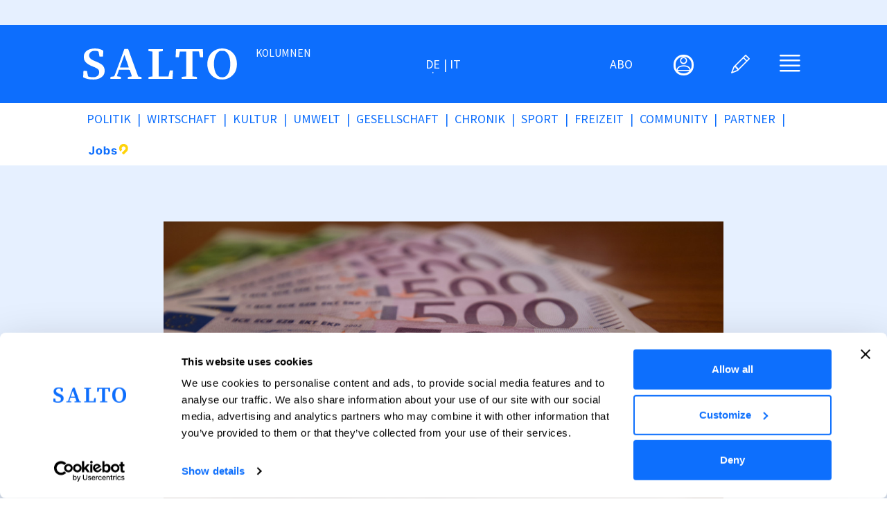

--- FILE ---
content_type: text/html; charset=UTF-8
request_url: https://salto.bz/de/comment/81072
body_size: 23565
content:
<!DOCTYPE html>
<html lang="de" dir="ltr" prefix="og: https://ogp.me/ns#">
  <head>
    <meta name="robots" content="max-image-preview:large“>
    <meta charset="utf-8" />
<meta name="description" content="Molti schei per pochi niente schei per tanti. Il caso dei dirigenti provinciali e quello degli insegnanti." />
<meta name="abstract" content="Molti schei per pochi niente schei per tanti. Il caso dei dirigenti provinciali e quello degli insegnanti.Molti schei per pochi niente schei per tanti. Il caso dei dirigenti provinciali e quello degli insegnanti." />
<link rel="canonical" href="https://salto.bz/it/article/24082020/fior-di-quattrini" />
<meta name="robots" content="max-snippet:-1, max-image-preview:large" />
<meta name="author" content="SALTO" />
<link rel="image_src" href="/sites/default/files/images/6533892673_eed9975826_k.jpg" />
<meta property="og:site_name" content="SALTO" />
<meta property="og:type" content="News" />
<meta property="og:url" content="https://salto.bz/it/article/24082020/fior-di-quattrini" />
<meta property="og:title" content="Fior di quattrini | SALTO" />
<meta property="og:description" content="Molti schei per pochi niente schei per tanti. Il caso dei dirigenti provinciali e quello degli insegnanti.Molti schei per pochi niente schei per tanti. Il caso dei dirigenti provinciali e quello degli insegnanti." />
<meta property="og:image" content="https://salto.bz/sites/default/files/styles/facebook/public/images/6533892673_eed9975826_k.jpg?h=a1e1a043&amp;itok=c9vXDPQJ" />
<meta property="og:video:type" content="text/html" />
<meta property="article:author" content="Fabio Marcotto" />
<meta property="article:publisher" content="SALTO" />
<meta name="twitter:card" content="summary_large_image" />
<meta name="twitter:site" content="@saltobz" />
<meta name="twitter:image" content="https://salto.bz/sites/default/files/images/6533892673_eed9975826_k.jpg" />
<meta name="Generator" content="Drupal 10 (https://www.drupal.org)" />
<meta name="MobileOptimized" content="width" />
<meta name="HandheldFriendly" content="true" />
<meta name="viewport" content="width=device-width, initial-scale=1, shrink-to-fit=no" />
<meta http-equiv="x-ua-compatible" content="ie=edge" />
<link rel="icon" href="/sites/default/files/salto-logo_0.png" type="image/png" />
<link rel="alternate" hreflang="it" href="https://salto.bz/it/article/24082020/fior-di-quattrini" />

    <title>Fior di quattrini | SALTO</title>
    <link rel="stylesheet" media="all" href="/sites/default/files/css/css_RYrjjkknOPZ8YKNreKi7WUdX822J7XMbbXuK8tfK2Sg.css?delta=0&amp;language=de&amp;theme=bootstrap_salto&amp;include=[base64]" />
<link rel="stylesheet" media="all" href="/sites/default/files/css/css_n1J2HpoWmYXt9p1zr8IzYgLA9R660zGnuLsLUH9zntY.css?delta=1&amp;language=de&amp;theme=bootstrap_salto&amp;include=[base64]" />
<link rel="stylesheet" media="print" href="/sites/default/files/css/css_L7UdwogJvqkSTbeC8-8d2tjaexz-L0y_aQ85uJOkUC0.css?delta=2&amp;language=de&amp;theme=bootstrap_salto&amp;include=[base64]" />
<link rel="stylesheet" media="all" href="/sites/default/files/css/css_JdmWZ2Z-Pj3zItHgRt4IYnfYDaeOvrL9qXduPA5_7p4.css?delta=3&amp;language=de&amp;theme=bootstrap_salto&amp;include=[base64]" />
<link rel="stylesheet" media="all" href="/themes/custom/bootstrap_salto/css/variables-2k25.css?t9bs8q" />
<link rel="stylesheet" media="all" href="/themes/custom/bootstrap_salto/css/styles-2k25.css?t9bs8q" />
<link rel="stylesheet" media="all" href="/sites/default/files/css/css_QgZdFvlrROkHcYRkclvm9KwleoerYpg2fi-scG5Yhkw.css?delta=6&amp;language=de&amp;theme=bootstrap_salto&amp;include=[base64]" />
<link rel="stylesheet" media="all" href="/sites/default/files/css/css_R9VjNIkD5CzC52ROfyOzWN8IIZ-MtIB6g2AUtk9f2Ds.css?delta=7&amp;language=de&amp;theme=bootstrap_salto&amp;include=[base64]" />

    <script src="/sites/default/files/js/js_ywkEFVQPPnUu4R0ESW34xt2osUniKCQ_ChihmFyNEMs.js?scope=header&amp;delta=0&amp;language=de&amp;theme=bootstrap_salto&amp;include=[base64]"></script>

    <!-- pwa definitions -->
    <meta http-equiv="imagetoolbar" content="no" />
    <link rel="icon" type="image/png"  href="/sites/default/files/pwa-icons/icon-192x192.png">
    <link name="msapplication-TileImage" type="image/png"  href="/sites/default/files/pwa-icons/icon-144x144.png">
    <link rel="apple-touch-icon"   href="/sites/default/files/pwa-icons/icon-192x192.png">
    <link rel="icon" type="image/png" sizes="16x16" href="/sites/default/files/pwa-icons/icon-16x16.png">
    <link rel="icon" type="image/png" sizes="32x32" href="/sites/default/files/pwa-icons/icon-32x32.png">
    <link rel="icon" type="image/png" sizes="96x96" href="/sites/default/files/pwa-icons/icon-96x96.png">
    <link rel="icon" type="image/png" sizes="128x128" href="/sites/default/files/pwa-icons/icon-128x128.png">
    <link rel="icon" type="image/png" sizes="192x192" href="/sites/default/files/pwa-icons/icon-192x192.png">
    <link rel="icon" type="image/png" sizes="256x256" href="/sites/default/files/pwa-icons/icon-256x256.png">
    <link rel="icon" type="image/png" sizes="384x384" href="/sites/default/files/pwa-icons/icon-384x384.png">
    <link rel="icon" type="image/png" sizes="512x512" href="/sites/default/files/pwa-icons/icon-512x512.png">
    <link rel="apple-touch-icon"  sizes="57x57" href="/sites/default/files/pwa-icons/icon-57x57.png">
    <link rel="apple-touch-icon"  sizes="60x60" href="/sites/default/files/pwa-icons/icon-60x60.png">
    <link rel="apple-touch-icon"  sizes="72x72" href="/sites/default/files/pwa-icons/icon-72x72.png">
    <link rel="apple-touch-icon"  sizes="76x76" href="/sites/default/files/pwa-icons/icon-76x76.png">
    <link rel="apple-touch-icon"  sizes="120x120" href="/sites/default/files/pwa-icons/icon-120x120.png">
    <link rel="apple-touch-icon"  sizes="128x128" href="/sites/default/files/pwa-icons/icon-128x128.png">
    <link rel="apple-touch-icon"  sizes="144x144" href="/sites/default/files/pwa-icons/icon-144x144.png">
    <link rel="apple-touch-icon"  sizes="152x152" href="/sites/default/files/pwa-icons/icon-152x152.png">
    <link rel="apple-touch-icon"  sizes="167x167" href="/sites/default/files/pwa-icons/icon-167x167.png">
    <link rel="apple-touch-icon"  sizes="180x180" href="/sites/default/files/pwa-icons/icon-180x180.png">
    <link rel="apple-touch-icon"  sizes="192x192" href="/sites/default/files/pwa-icons/icon-192x192.png">
    <link rel="apple-touch-icon"  sizes="256x256" href="/sites/default/files/pwa-icons/icon-256x256.png">
    <link rel="apple-touch-icon"  sizes="384x384" href="/sites/default/files/pwa-icons/icon-384x384.png">
    <link rel="apple-touch-icon"  sizes="512x512" href="/sites/default/files/pwa-icons/icon-512x512.png">
    <meta name="apple-mobile-web-app-title" content="salto.bz">
    <meta name="msapplication-config" content="none"/>

    <link rel="manifest" href="/manifest.json" />
    <meta name="theme-color" content="#0d6efd" />
    <!-- New Matomo Tag Manager Code (2025-08-04) -->
    <script>
      var _mtm = window._mtm = window._mtm || [];
      _mtm.push({'mtm.startTime': (new Date().getTime()), 'event': 'mtm.Start'});
      (function() {
        var d=document, g=d.createElement('script'), s=d.getElementsByTagName('script')[0];
        g.async=true; g.src='https://matomo.demos20.org/js/container_XofNZiZG.js'; s.parentNode.insertBefore(g,s);
      })();
    </script>
    <!-- End Matomo Tag Manager -->
    <!-- pwa definitions -->
    <script id="Cookiebot" src="https://consent.cookiebot.com/uc.js" data-cbid="ed90e666-f3c3-477b-8cc8-13334a4cbf58" data-blockingmode="auto" type="text/javascript">
      
    </script>

    <!-- Google Ads -->
    <script>
    window.googletag = window.googletag || {cmd: []};

    window.googletag.cmd.push(function() {
      googletag.defineSlot('/302933475/1pa_salto_relaunch_de', ['fluid'], 'div-gpt-ad-1679324542805-0').addService(googletag.pubads());
      googletag.pubads().enableSingleRequest();
      googletag.enableServices();
    });

    window.googletag.cmd.push(function() {
      googletag.defineSlot('/302933475/1pa_salto_relaunch_it', ['fluid'], 'div-gpt-ad-1697060871273-0').addService(googletag.pubads());
      googletag.pubads().enableSingleRequest();
      googletag.enableServices();
    });

    window.googletag = window.googletag || {cmd: []};
    googletag.cmd.push(function() {
      googletag.defineSlot('/302933475/1pb_salto_relaunch_de', ['fluid'], 'div-gpt-ad-1679324752978-0').addService(googletag.pubads());
      googletag.pubads().enableSingleRequest();
      googletag.enableServices();
    });

    window.googletag = window.googletag || {cmd: []};
    googletag.cmd.push(function() {
      googletag.defineSlot('/302933475/1pb_salto_relaunch_it', ['fluid'], 'div-gpt-ad-1679324799449-0').addService(googletag.pubads());
      googletag.pubads().enableSingleRequest();
      googletag.enableServices();
    });

    window.googletag = window.googletag || {cmd: []};
    googletag.cmd.push(function() {
      googletag.defineSlot('/302933475/2p_salto_relaunch_de', ['fluid'], 'div-gpt-ad-1706692091845-0').addService(googletag.pubads());
      googletag.pubads().enableSingleRequest();
      googletag.enableServices();
    });

    window.googletag = window.googletag || {cmd: []};
    googletag.cmd.push(function() {
      googletag.defineSlot('/302933475/2p_salto_relaunch_it', ['fluid'], 'div-gpt-ad-1706692126102-0').addService(googletag.pubads());
      googletag.pubads().enableSingleRequest();
      googletag.enableServices();
    });

    window.googletag = window.googletag || {cmd: []};
    googletag.cmd.push(function() {
      googletag.defineSlot('/302933475/3p_salto_relaunch_de', ['fluid'], 'div-gpt-ad-1706692168233-0').addService(googletag.pubads());
      googletag.pubads().enableSingleRequest();
      googletag.enableServices();
    });

    window.googletag = window.googletag || {cmd: []};
    googletag.cmd.push(function() {
      googletag.defineSlot('/302933475/3p_salto_relaunch_it', ['fluid'], 'div-gpt-ad-1706692209490-0').addService(googletag.pubads());
      googletag.pubads().enableSingleRequest();
      googletag.enableServices();
    });

    window.googletag = window.googletag || {cmd: []};
    googletag.cmd.push(function() {
      googletag.defineSlot('/302933475/4p_salto_relaunch_de', ['fluid'], 'div-gpt-ad-1706692250088-0').addService(googletag.pubads());
      googletag.pubads().enableSingleRequest();
      googletag.enableServices();
    });

    window.googletag = window.googletag || {cmd: []};
    googletag.cmd.push(function() {
      googletag.defineSlot('/302933475/4p_salto_relaunch_it', ['fluid'], 'div-gpt-ad-1706692277636-0').addService(googletag.pubads());
      googletag.pubads().enableSingleRequest();
      googletag.enableServices();
    });

    window.googletag = window.googletag || {cmd: []};
    googletag.cmd.push(function() {
      googletag.defineSlot('/302933475/5p_salto_relaunch_de', ['fluid'], 'div-gpt-ad-1679325759954-0').addService(googletag.pubads());
      googletag.pubads().enableSingleRequest();
      googletag.enableServices();
    });

    window.googletag = window.googletag || {cmd: []};
    googletag.cmd.push(function() {
      googletag.defineSlot('/302933475/5p_salto_relaunch_it', ['fluid'], 'div-gpt-ad-1679325804139-0').addService(googletag.pubads());
      googletag.pubads().enableSingleRequest();
      googletag.enableServices();
    });

    window.googletag = window.googletag || {cmd: []};
    googletag.cmd.push(function() {
      googletag.defineSlot('/302933475/6p_salto_relaunch_de', ['fluid'], 'div-gpt-ad-1679325863434-0').addService(googletag.pubads());
      googletag.pubads().enableSingleRequest();
      googletag.enableServices();
    });

    window.googletag = window.googletag || {cmd: []};
    googletag.cmd.push(function() {
      googletag.defineSlot('/302933475/6p_salto_relaunch_it', ['fluid'], 'div-gpt-ad-1679325929220-0').addService(googletag.pubads());
      googletag.pubads().enableSingleRequest();
      googletag.enableServices();
    });

    window.googletag = window.googletag || {cmd: []};
    googletag.cmd.push(function() {
      googletag.defineSlot('/302933475/7p_salto_relaunch_de', ['fluid'], 'div-gpt-ad-1679326005853-0').addService(googletag.pubads());
      googletag.pubads().enableSingleRequest();
      googletag.enableServices();
    });

    window.googletag = window.googletag || {cmd: []};
    googletag.cmd.push(function() {
      googletag.defineSlot('/302933475/7p_salto_relaunch_it', ['fluid'], 'div-gpt-ad-1679326050993-0').addService(googletag.pubads());
      googletag.pubads().enableSingleRequest();
      googletag.enableServices();
    });

    window.googletag = window.googletag || {cmd: []};
    googletag.cmd.push(function() {
      googletag.defineSlot('/302933475/skyscraper1_salto_relaunch_de', ['fluid'], 'div-gpt-ad-1679326147775-0').addService(googletag.pubads());
      googletag.pubads().enableSingleRequest();
      googletag.enableServices();
    });

    window.googletag = window.googletag || {cmd: []};
    googletag.cmd.push(function() {
      googletag.defineSlot('/302933475/skyscraper1_salto_relaunch_it', ['fluid'], 'div-gpt-ad-1679326235926-0').addService(googletag.pubads());
      googletag.pubads().enableSingleRequest();
      googletag.enableServices();
    });

    window.googletag = window.googletag || {cmd: []};
    googletag.cmd.push(function() {
      googletag.defineSlot('/302933475/skyscraper2_salto_relaunch_de', ['fluid'], 'div-gpt-ad-1679326299210-0').addService(googletag.pubads());
      googletag.pubads().enableSingleRequest();
      googletag.enableServices();
    });

    window.googletag = window.googletag || {cmd: []};
    googletag.cmd.push(function() {
      googletag.defineSlot('/302933475/skyscraper2_salto_relaunch_it', ['fluid'], 'div-gpt-ad-1679326340675-0').addService(googletag.pubads());
      googletag.pubads().enableSingleRequest();
      googletag.enableServices();
    });

    window.googletag = window.googletag || {cmd: []};
    googletag.cmd.push(function() {
      googletag.defineSlot('/302933475/article1_salto_relaunch_de', ['fluid'], 'div-gpt-ad-1679326399481-0').addService(googletag.pubads());
      googletag.pubads().enableSingleRequest();
      googletag.enableServices();
    });

    window.googletag = window.googletag || {cmd: []};
    googletag.cmd.push(function() {
      googletag.defineSlot('/302933475/article1_salto_relaunch_it', ['fluid'], 'div-gpt-ad-1679326533679-0').addService(googletag.pubads());
      googletag.pubads().enableSingleRequest();
      googletag.enableServices();
    });

    window.googletag = window.googletag || {cmd: []};
    googletag.cmd.push(function() {
      googletag.defineSlot('/302933475/FL_salto_relaunch_de', ['fluid'], 'div-gpt-ad-1697013497122-0').addService(googletag.pubads());
      googletag.pubads().enableSingleRequest();
      googletag.enableServices();
    });

    window.googletag = window.googletag || {cmd: []};
    googletag.cmd.push(function() {
      googletag.defineSlot('/302933475/FL_salto_relaunch_it', ['fluid'], 'div-gpt-ad-1697013082604-0').addService(googletag.pubads());
      googletag.pubads().enableSingleRequest();
      googletag.enableServices();
    });
    window.googletag = window.googletag || {cmd: []};
    googletag.cmd.push(function() {
      googletag.defineSlot('/302933475/videoad_native1_relaunch_de', ['fluid'], 'div-gpt-ad-1680170916745-0').addService(googletag.pubads());
      googletag.pubads().enableSingleRequest();
      googletag.enableServices();
    });

    window.googletag = window.googletag || {cmd: []};
      googletag.cmd.push(function() {
      googletag.defineSlot('/302933475/videoad_native1_relaunch_it', ['fluid'], 'div-gpt-ad-1680171018870-0').addService(googletag.pubads());
      googletag.pubads().enableSingleRequest();
      googletag.enableServices();
    });
    window.googletag = window.googletag || {cmd: []};
    googletag.cmd.push(function() {
      googletag.defineSlot('/302933475/skyscraper2_salto_relaunch_mobile_de_new', ['fluid'], 'div-gpt-ad-1697014194608-0').addService(googletag.pubads());
      googletag.pubads().enableSingleRequest();
      googletag.enableServices();
    });
    window.googletag = window.googletag || {cmd: []};
    googletag.cmd.push(function() {
      googletag.defineSlot('/302933475/skyscraper1_salto_relaunch_mobile_de', ['fluid'], 'div-gpt-ad-1696860818778-0').addService(googletag.pubads());
      googletag.pubads().enableSingleRequest();
      googletag.enableServices();
    });

    window.googletag = window.googletag || {cmd: []};
    googletag.cmd.push(function() {
      googletag.defineSlot('/302933475/skyscraper1_salto_relaunch_mobile_it', ['fluid'], 'div-gpt-ad-1696861169262-0').addService(googletag.pubads());
      googletag.pubads().enableSingleRequest();
      googletag.enableServices();
    });

    window.googletag = window.googletag || {cmd: []};
    googletag.cmd.push(function() {
      googletag.defineSlot('/302933475/skyscraper2_salto_relaunch_mobile_it_new', ['fluid'], 'div-gpt-ad-1697014125146-0').addService(googletag.pubads());
      googletag.pubads().enableSingleRequest();
      googletag.enableServices();
    });

    window.googletag.cmd.push(function() {
      googletag.defineSlot('/302933475/1_salto_html5', [300, 250], 'div-gpt-ad-1719497709836-0').addService(googletag.pubads());
      googletag.pubads().enableSingleRequest();
      googletag.enableServices();
    });
    </script>
    <script async src="https://securepubads.g.doubleclick.net/tag/js/gpt.js"></script>
    <!-- End Google Ad Slots -->
  </head>
  <body class="layout-no-sidebars page-node-60879 path-node node--type-article article-role-columnist">
    <noscript><iframe src="https://www.googletagmanager.com/ns.html?id=GTM-GNTW3ZJ"
  height="0" width="0" style="display:none;visibility:hidden"></iframe></noscript>
    
    <a href="#main-content" class="visually-hidden-focusable skip-link">
      Direkt zum Inhalt
    </a>
    
        <div class="dialog-off-canvas-main-canvas" data-off-canvas-main-canvas>
    
<div id="page-wrapper" class="sa-bg">
  <div id="page" class="d-flex flex-column justify-content-between">
    
    <div id="main-wrapper" class="layout-main-wrapper clearfix">
              <div id="main" class="container-fluid pb-5">
          <div class="row row-offcanvas row-offcanvas-left clearfix">
              <main class="main-content col" id="content" role="main">
                <section class="section">
                  <a href="#main-content" id="main-content" tabindex="-1"></a>
                    <div data-drupal-messages-fallback class="hidden"></div>
<div id="block-pagetitle" class="block block-core block-page-title-block">
  
    
      <div class="content">
      


    </div>
  </div>
<div id="block-mainpagecontent" class="block block-system block-system-main-block">
  
    
      <div class="content">
        <!-- Layout Article Generic -->
  <!-- Pre header -->
    <div class="container-fluid pre-header-wrapper">
    <div class="row">
      <div class="col-0 col-lg-1 d-none d-lg-block">
      </div>
      <div class="col-12 col-lg-10 g-0 pb-0 pt-3">
        <div class="block-region-pre-header"><div class="block-content-basic block block-block-content block-block-content124e5fac-ff2f-4e19-a2b8-4d2cda8db5e1">
  
    
      <div class="content">
      
            <div class="clearfix text-formatted field field--name-body field--type-text-with-summary field--label-hidden field__item"><div class="row ad-row">
  <div class="col-12 ad-col">
  <!-- /302933475/1pa_salto_relaunch_de -->
<div id='div-gpt-ad-1679324542805-0'>
  <script>
    googletag.cmd.push(function() { googletag.display('div-gpt-ad-1679324542805-0'); });
  </script>
</div>

  </div>
</div></div>
      
    </div>
  </div>
</div>
      </div>
      <div class="col-0 col-lg-1 d-none d-lg-block">
      </div>
    </div>
  </div>
  
  <div class="container-fluid header-wrapper">
    <header id="header">
            <div class="row">
        <div class="col-12 g-0">
          <div class="block-region-header"><div class="block block-salto-header-small-article-columnist">
  
    
      <div class="content">
      


<div class="row salto-header salto-header-full salto-header-small-article-columnist mb-3">
  <div class="col-12 g-0">
    <!-- header-line-main -->
    <div class="row g-0 header-line-main pt-3 pt-md-4 pb-3 pb-md-4">
      <div class="col-1 d-none d-md-inline"> <!-- header spacing left (on big screens) -->
      </div>
      <!-- whole header -->
      <div class="col-12 col-md-10 ps-3 pe-3">
        <div class="row ps-2 pe-2">

          <!-- logo -->
          <div class="col-5 col-md-4 g-0 header-logo-and-text d-flex flex-row align-items-center">
            <div class="row">
              <div class="col-12 col-md-8 header-logo">
                <a href="/de/" title="SALTO">
                  <?xml version="1.0" encoding="UTF-8" standalone="no"?>
<!DOCTYPE svg PUBLIC "-//W3C//DTD SVG 1.1//EN" "http://www.w3.org/Graphics/SVG/1.1/DTD/svg11.dtd">
<svg width="100%" height="100%" viewBox="0 0 524 107" version="1.1" xmlns="http://www.w3.org/2000/svg" xmlns:xlink="http://www.w3.org/1999/xlink" xml:space="preserve" xmlns:serif="http://www.serif.com/" style="fill-rule:evenodd;clip-rule:evenodd;stroke-linejoin:round;stroke-miterlimit:2;">
    <g transform="matrix(1,0,0,1,-44.0066,-144.214)">
        <g id="layer1">
            <path id="path847" d="M61.283,249.466C57.451,248.662 51.996,246.966 49.161,245.698L44.007,243.394L44.376,233.152C44.579,227.519 44.882,222.475 45.049,221.941C45.271,221.233 46.917,221.031 51.176,221.191L57,221.411L58.575,230.112C59.441,234.898 60.386,239.197 60.675,239.665C62.452,242.539 79.988,244.186 86.25,242.067C93.827,239.503 97.983,234.652 98.479,227.795C99.207,217.736 95.188,213.613 78,206.786C61.565,200.257 52.468,193.562 48.446,185.036C46.756,181.454 46.5,179.923 46.5,173.411C46.5,166.863 46.753,165.372 48.489,161.669C53.674,150.609 66.594,144.307 84,144.348C93.7,144.371 100.685,145.82 107.625,149.251L112.5,151.661L112.288,158.411C112.171,162.123 111.886,166.764 111.655,168.723L111.234,172.286L99.552,172.286L98.27,164.973C97.565,160.951 96.821,156.931 96.617,156.039C95.773,152.355 81.386,150.876 74.493,153.764C64.025,158.15 60.87,170.318 68.163,178.18C71.54,181.821 75.095,183.895 84.586,187.763C105.786,196.403 113.017,202.133 116.187,212.807C118.427,220.35 117.242,229.711 113.247,236.041C109.228,242.407 100.353,247.863 90.684,249.911C83.341,251.467 69.838,251.263 61.283,249.466ZM504.542,249.584C490.657,246.173 479.105,237.074 473.06,224.786C461.567,201.425 466.83,170.862 484.942,155.79C501.135,142.313 524.586,140.429 543.847,151.056C549.027,153.914 557.643,162.791 560.812,168.536C566.483,178.814 568.876,191.797 567.451,204.556C565.865,218.757 561.942,227.29 552.785,236.446C545.838,243.393 539.182,247.251 530.168,249.557C522.834,251.432 512.112,251.444 504.542,249.584L504.542,249.584ZM527.107,241.426C539.613,235.894 547.015,214.293 544.851,189.64C543.299,171.944 537.67,159.859 528.46,154.445C525.32,152.599 524.306,152.411 517.5,152.411C510.673,152.411 509.686,152.595 506.5,154.468C493.327,162.212 486.691,185.546 490.492,210.762C493.819,232.837 503.795,244.283 518.789,243.231C521.56,243.036 525.303,242.224 527.107,241.426ZM136.875,245.491C136.875,241.698 136.97,241.636 143.841,240.9C146.579,240.607 149.292,239.983 149.87,239.514C150.448,239.045 158.444,217.82 167.639,192.348L184.357,146.036L197.326,146.036L214.073,192.723C223.284,218.401 231.155,239.833 231.565,240.348C231.974,240.864 233.364,241.289 234.654,241.294C235.944,241.299 238.266,241.511 239.812,241.767C242.562,242.222 242.625,242.305 242.625,245.509L242.625,248.786L196.125,248.786L196.125,245.47C196.125,241.733 195.977,241.81 204.938,240.877C208.631,240.492 209.614,240.126 209.573,239.15C209.545,238.468 207.941,233.354 206.011,227.786L202.5,217.661L166.345,217.26L162.506,228.293C160.394,234.362 158.786,239.446 158.931,239.592C159.077,239.738 161.515,240.191 164.348,240.599C173.31,241.89 172.875,241.644 172.875,245.425L172.875,248.786L136.875,248.786L136.875,245.491ZM199.125,208.819C199.125,207.876 185.072,166.982 184.578,166.489C184.441,166.352 181.363,174.772 177.737,185.201C174.111,195.629 170.719,205.23 170.199,206.537C169.678,207.844 169.449,209.11 169.689,209.35C169.929,209.589 176.65,209.786 184.625,209.786C195.958,209.786 199.125,209.575 199.125,208.819ZM266.625,245.425C266.625,241.608 266.468,241.692 275.062,240.889L280.125,240.416L280.125,155.104L277.687,154.726C276.347,154.519 273.309,154.142 270.937,153.888L266.625,153.428L266.625,146.786L315.375,146.786L315.375,150.095C315.375,153.802 315.949,153.538 305.437,154.676L301.125,155.144L301.125,240.536L334.629,240.536L339.001,219.911L344.53,219.689L350.059,219.466L349.58,228.314C349.316,233.179 348.902,239.776 348.66,242.973L348.219,248.786L266.625,248.786L266.625,245.425ZM379.875,245.411C379.875,243.555 379.959,242.007 380.062,241.971C380.166,241.936 383.625,241.514 387.75,241.034L395.25,240.161L395.25,154.661L373.567,154.661L372.676,159.161C372.186,161.636 371.381,166.108 370.887,169.098L369.989,174.536L364.62,174.536L359.25,174.536L359.447,164.599C359.555,159.133 359.832,152.889 360.063,150.723L360.483,146.786L451.644,146.786L452.135,155.903C452.404,160.918 452.625,167.162 452.625,169.778L452.625,174.536L447.426,174.536C441.428,174.536 442,175.315 440.272,164.786C439.628,160.867 438.932,156.901 438.724,155.973C438.354,154.318 438.137,154.286 427.486,154.286L416.625,154.286L416.625,240.38L422.812,240.886C431.695,241.614 431.625,241.578 431.625,245.461L431.625,248.786L379.875,248.786L379.875,245.411Z" style="fill:white;fill-rule:nonzero;"/>
        </g>
    </g>
</svg>

                </a>
              </div>
              <div class="col-12 col-md-4 header-text d-flex flex-row justify-content-start d-md-inline text-uppercase small">
                <!-- here we can print the text we want next to the logo; eg Society or a fixed text -->
                Kolumnen
              </div>
            </div>
          </div>
          <!-- /logo -->

          <!-- language selector -->
          <div class="nav col-4 g-0 d-none d-md-flex header-center flex-row justify-content-center"><!-- center with language selector -->
            <div class="language-selector text-uppercase d-flex flex-column justify-content-center"> <!-- language selector -->
              

  <nav class="language-switcher-language-url nav links-inline"><span hreflang="de" data-drupal-link-query="{&quot;page&quot;:&quot;0&quot;}" data-drupal-link-system-path="node/60879" class="de nav-link is-active" aria-current="page"><a href="/de/article/24082020/fior-di-quattrini?page=0" class="language-link is-active" hreflang="de" data-drupal-link-query="{&quot;page&quot;:&quot;0&quot;}" data-drupal-link-system-path="node/60879" aria-current="page">de</a></span><span hreflang="it" data-drupal-link-query="{&quot;page&quot;:&quot;0&quot;}" data-drupal-link-system-path="node/60879" class="it nav-link"><a href="/it/article/24082020/fior-di-quattrini?page=0" class="language-link" hreflang="it" data-drupal-link-query="{&quot;page&quot;:&quot;0&quot;}" data-drupal-link-system-path="node/60879">it</a></span></nav>

            </div>
          </div>
          <!-- /language selector -->

          <!-- header top menu -->
          <div class="nav col-7 col-md-4 g-0 header-menu-section d-flex flex-row justify-content-end">
            <div class="row w-100 header-menu-section-inner">

              <!-- abo-link -->
              <div class="col-3 g-0 header-abo-link text-uppercase d-flex flex-column justify-content-center">
                <div class="text-end">
                  <a class="abo-link text-end" href="/de/abo" title="Abonnement">ABO</a>
                </div>
              </div>

              <!-- offcanvas-user-menu toggler -->
              <div class="col-3 g-0 header-user-menu d-flex flex-column justify-content-center">
                <div class="text-end">
                  <a class="user-menu-toggler" title="Benutzermenü" data-bs-toggle="offcanvas" data-bs-target="#offcanvas-user-menu" aria-controls="offcanvas-user-menu">
                                      <i class="bi bi-person"><i class="circled"></i></i>
                                    </a>
                </div>
              </div>

              <!-- write-icon link -->
              <div class="col-3 g-0 header-write-menu d-flex flex-column justify-content-center">
                <div class="text-end">
                                  <a class="write-login-link" href="/de/user/login?destination=/node/add/article" title="Anmelden"><i class="bi bi-pencil">&nbsp;</i></a>
                                </div>
              </div>

              <!-- offcanvas-burger-menu toggler -->
              <div class="col-3 ps-0 header-burger-menu d-flex flex-column justify-content-center"> <!-- burger menu -->
                <div class="text-end">
                  <a class="burger-menu-toggler" title="Hauptmenü" data-bs-toggle="offcanvas" data-bs-target="#offcanvas-burger-menu" aria-controls="offcanvas-burger-menu">
                    <i class="bi bi-justify"></i>
                  </a>
                </div>
              </div>
            </div><!-- /col-12 -->
          </div> <!-- /col-8 header-menu-section -->
        </div> <!-- /row -->
      </div> <!-- /col-12 col-md-10 -->
      <div class="col-1 d-none d-md-inline">
      </div>
    </div>
    <!-- /header-line-main -->

    <!-- header-line-departments-menu -->
    <div class="row g-0 header-line-departments-menu pt-3 pt-md-0 pb-3 pb-md-0 d-none d-md-flex">
      <div class="col-1 d-none d-md-inline"> <!-- header spacing left (on big screens) -->
      </div>
      <div class="col-12 col-md-10 ps-3 pe-3"> <!-- header itself -->
        <div class="desktop-departments-menu row d-none d-md-block">
          <div class="col-12">
            
                  <ul class="clearfix nav" data-component-id="bootstrap_barrio:menu">
                    <li class="nav-item">
                <a href="/de/politics" title="Politik" class="nav-link nav-link--de-politics" data-drupal-link-system-path="taxonomy/term/1">Politik</a>
              </li>
                <li class="nav-item">
                <a href="/de/economy" title="Wirtschaft" class="nav-link nav-link--de-economy" data-drupal-link-system-path="taxonomy/term/5">Wirtschaft</a>
              </li>
                <li class="nav-item">
                <a href="/de/culture" title="Kultur" class="nav-link nav-link--de-culture" data-drupal-link-system-path="taxonomy/term/3">Kultur</a>
              </li>
                <li class="nav-item">
                <a href="/de/environment" title="Umwelt" class="nav-link nav-link--de-environment" data-drupal-link-system-path="taxonomy/term/2">Umwelt</a>
              </li>
                <li class="nav-item">
                <a href="/de/society" title="Gesellschaft" class="nav-link nav-link--de-society" data-drupal-link-system-path="taxonomy/term/4">Gesellschaft</a>
              </li>
                <li class="nav-item">
                <a href="/de/chronicle" title="Chronik" class="nav-link nav-link--de-chronicle" data-drupal-link-system-path="taxonomy/term/156">Chronik</a>
              </li>
                <li class="nav-item">
                <a href="/de/sports" title="Sport" class="nav-link nav-link--de-sports" data-drupal-link-system-path="taxonomy/term/155">Sport</a>
              </li>
                <li class="nav-item">
                <a href="/de/freetime" title="Freizeit" class="nav-link nav-link--de-freetime" data-drupal-link-system-path="taxonomy/term/121">Freizeit</a>
              </li>
                <li class="nav-item">
                <a href="/de/community" class="nav-link nav-link--de-community" data-drupal-link-system-path="community">Community</a>
              </li>
                <li class="nav-item">
                <a href="/de/partners" title="Partner" class="nav-link nav-link--de-partners" data-drupal-link-system-path="partners">Partner</a>
              </li>
                <li class="nav-item">
                <a href="/de/karrieresuedtirol" class="nav-link nav-link--de-karrieresuedtirol" data-drupal-link-system-path="karrieresuedtirol">Jobs</a>
              </li>
        </ul>
  



          </div>
        </div><!-- /row -->
      </div>
      <div class="col-1 d-none d-md-inline"> <!-- header spacing right (on big screens) -->
      </div>
    </div>
    <!-- /header-line-departments-menu -->

    <!-- offcanvas menus -->
    <div class="row class offcanvas-menus-wrapper">

      <!-- offcanvas-user-menu overlay-->
      <div id="offcanvas-user-menu" class="row d-flex flex-row pe-0 offcanvas offcanvas-user-menu offcanvas-start" tabindex="-1" aria-labelledby="Salto User Menu">
        <div class="col-12">
          <div class="row offcanvas-header pb-0">
            <div class="col-6 ps-0 pe-0">
              <h5 class="offcanvas-title" id="offcanvasLabel"><a href="/de/" title="salto.bz"><?xml version="1.0" encoding="UTF-8" standalone="no"?>
<!DOCTYPE svg PUBLIC "-//W3C//DTD SVG 1.1//EN" "http://www.w3.org/Graphics/SVG/1.1/DTD/svg11.dtd">
<svg width="100%" height="100%" viewBox="0 0 524 107" version="1.1" xmlns="http://www.w3.org/2000/svg" xmlns:xlink="http://www.w3.org/1999/xlink" xml:space="preserve" xmlns:serif="http://www.serif.com/" style="fill-rule:evenodd;clip-rule:evenodd;stroke-linejoin:round;stroke-miterlimit:2;">
    <g transform="matrix(1,0,0,1,-44.0066,-144.214)">
        <g id="layer1">
            <path id="path847" d="M61.283,249.466C57.451,248.662 51.996,246.966 49.161,245.698L44.007,243.394L44.376,233.152C44.579,227.519 44.882,222.475 45.049,221.941C45.271,221.233 46.917,221.031 51.176,221.191L57,221.411L58.575,230.112C59.441,234.898 60.386,239.197 60.675,239.665C62.452,242.539 79.988,244.186 86.25,242.067C93.827,239.503 97.983,234.652 98.479,227.795C99.207,217.736 95.188,213.613 78,206.786C61.565,200.257 52.468,193.562 48.446,185.036C46.756,181.454 46.5,179.923 46.5,173.411C46.5,166.863 46.753,165.372 48.489,161.669C53.674,150.609 66.594,144.307 84,144.348C93.7,144.371 100.685,145.82 107.625,149.251L112.5,151.661L112.288,158.411C112.171,162.123 111.886,166.764 111.655,168.723L111.234,172.286L99.552,172.286L98.27,164.973C97.565,160.951 96.821,156.931 96.617,156.039C95.773,152.355 81.386,150.876 74.493,153.764C64.025,158.15 60.87,170.318 68.163,178.18C71.54,181.821 75.095,183.895 84.586,187.763C105.786,196.403 113.017,202.133 116.187,212.807C118.427,220.35 117.242,229.711 113.247,236.041C109.228,242.407 100.353,247.863 90.684,249.911C83.341,251.467 69.838,251.263 61.283,249.466ZM504.542,249.584C490.657,246.173 479.105,237.074 473.06,224.786C461.567,201.425 466.83,170.862 484.942,155.79C501.135,142.313 524.586,140.429 543.847,151.056C549.027,153.914 557.643,162.791 560.812,168.536C566.483,178.814 568.876,191.797 567.451,204.556C565.865,218.757 561.942,227.29 552.785,236.446C545.838,243.393 539.182,247.251 530.168,249.557C522.834,251.432 512.112,251.444 504.542,249.584L504.542,249.584ZM527.107,241.426C539.613,235.894 547.015,214.293 544.851,189.64C543.299,171.944 537.67,159.859 528.46,154.445C525.32,152.599 524.306,152.411 517.5,152.411C510.673,152.411 509.686,152.595 506.5,154.468C493.327,162.212 486.691,185.546 490.492,210.762C493.819,232.837 503.795,244.283 518.789,243.231C521.56,243.036 525.303,242.224 527.107,241.426ZM136.875,245.491C136.875,241.698 136.97,241.636 143.841,240.9C146.579,240.607 149.292,239.983 149.87,239.514C150.448,239.045 158.444,217.82 167.639,192.348L184.357,146.036L197.326,146.036L214.073,192.723C223.284,218.401 231.155,239.833 231.565,240.348C231.974,240.864 233.364,241.289 234.654,241.294C235.944,241.299 238.266,241.511 239.812,241.767C242.562,242.222 242.625,242.305 242.625,245.509L242.625,248.786L196.125,248.786L196.125,245.47C196.125,241.733 195.977,241.81 204.938,240.877C208.631,240.492 209.614,240.126 209.573,239.15C209.545,238.468 207.941,233.354 206.011,227.786L202.5,217.661L166.345,217.26L162.506,228.293C160.394,234.362 158.786,239.446 158.931,239.592C159.077,239.738 161.515,240.191 164.348,240.599C173.31,241.89 172.875,241.644 172.875,245.425L172.875,248.786L136.875,248.786L136.875,245.491ZM199.125,208.819C199.125,207.876 185.072,166.982 184.578,166.489C184.441,166.352 181.363,174.772 177.737,185.201C174.111,195.629 170.719,205.23 170.199,206.537C169.678,207.844 169.449,209.11 169.689,209.35C169.929,209.589 176.65,209.786 184.625,209.786C195.958,209.786 199.125,209.575 199.125,208.819ZM266.625,245.425C266.625,241.608 266.468,241.692 275.062,240.889L280.125,240.416L280.125,155.104L277.687,154.726C276.347,154.519 273.309,154.142 270.937,153.888L266.625,153.428L266.625,146.786L315.375,146.786L315.375,150.095C315.375,153.802 315.949,153.538 305.437,154.676L301.125,155.144L301.125,240.536L334.629,240.536L339.001,219.911L344.53,219.689L350.059,219.466L349.58,228.314C349.316,233.179 348.902,239.776 348.66,242.973L348.219,248.786L266.625,248.786L266.625,245.425ZM379.875,245.411C379.875,243.555 379.959,242.007 380.062,241.971C380.166,241.936 383.625,241.514 387.75,241.034L395.25,240.161L395.25,154.661L373.567,154.661L372.676,159.161C372.186,161.636 371.381,166.108 370.887,169.098L369.989,174.536L364.62,174.536L359.25,174.536L359.447,164.599C359.555,159.133 359.832,152.889 360.063,150.723L360.483,146.786L451.644,146.786L452.135,155.903C452.404,160.918 452.625,167.162 452.625,169.778L452.625,174.536L447.426,174.536C441.428,174.536 442,175.315 440.272,164.786C439.628,160.867 438.932,156.901 438.724,155.973C438.354,154.318 438.137,154.286 427.486,154.286L416.625,154.286L416.625,240.38L422.812,240.886C431.695,241.614 431.625,241.578 431.625,245.461L431.625,248.786L379.875,248.786L379.875,245.411Z" style="fill:white;fill-rule:nonzero;"/>
        </g>
    </g>
</svg>
</a></h5>
            </div>
            <div class="col-2">
            </div>
            <div class="col-2">
            </div>
            <div class="col-2 pe-0 close d-flex flex-row justify-content-end">
              <button type="button" class="btn-close text-reset" data-bs-dismiss="offcanvas" aria-label="Close"></button>
            </div>
          </div>

                    <div class="row offcanvas-login-form pt-3 pb-4">
            <div class="col-12 pb-0 login-form">
              <div role="form" class="block block-user block-user-login-block">
  
    
      <div class="content">
      
<form class="user-login-form" data-drupal-selector="user-login-form" action="/de/article/24082020/fior-di-quattrini?destination=/de/article/24082020/fior-di-quattrini%3Fpage%3D0" method="post" id="user-login-form" accept-charset="UTF-8">
  





  <div class="js-form-item js-form-type-textfield form-type-textfield js-form-item-name form-item-name mb-3">
          <label for="edit-name" class="js-form-required form-required">Benutzername oder E-Mail-Adresse</label>
                    <input autocorrect="none" autocapitalize="none" spellcheck="false" autocomplete="username" data-drupal-selector="edit-name" aria-describedby="edit-name--description" type="text" id="edit-name" name="name" value="" size="15" maxlength="60" class="required form-control" required="required" aria-required="true" />

                          <small id="edit-name--description" class="description text-muted">
        Der Login ist mit Benutzername oder E-Mail-Adresse möglich.
      </small>
      </div>






  <div class="js-form-item js-form-type-password form-type-password js-form-item-pass form-item-pass mb-3">
          <label for="edit-pass" class="js-form-required form-required">Passwort</label>
                    <input autocomplete="current-password" data-drupal-selector="edit-pass" type="password" id="edit-pass" name="pass" size="15" maxlength="128" class="required form-control" required="required" aria-required="true" />

                      </div>
<input data-drupal-selector="form-ucrecrh7iw7-qjianke04t4ntyrmtp5ppn1duzyx1gi" type="hidden" name="form_build_id" value="form-UcrecRh7Iw7_qjiAnkE04t4NTYrMTp5pPn1dUZyx1GI" class="form-control" />
<input data-drupal-selector="edit-user-login-form" type="hidden" name="form_id" value="user_login_form" class="form-control" />
<section  data-drupal-selector="edit-actions" class="form-actions js-form-wrapper form-wrapper mb-3" id="edit-actions--2"><button data-drupal-selector="edit-submit" type="submit" id="edit-submit--2" name="op" value="Anmelden" class="button js-form-submit form-submit btn btn-primary">Anmelden</button>
</section>

</form>
<div class="item-list"><ul class="list-group"><li class="list-group-item"><a href="/de/user/register" title="Erstellen Sie ein neues Benutzerkonto." class="create-account-link">Neues Benutzerkonto erstellen</a></li><li class="list-group-item"><a href="/de/user/password" title="Anweisungen zum Zurücksetzen des Passwortes per E-Mail zusenden." class="request-password-link">Passwort zurücksetzen</a></li></ul></div>
    </div>
  </div>

            </div>
          </div>
          <div class="row register-recover">
            <div class="col-12">
              <p>Noch kein Benutzerkonto? <a href="/de/user/register" title=Registrieren>Registrieren</a></p>
              <p>Passwort vergessen? <a href="/de/user/password" title="Passwort wiederherstellen">Passwort wiederherstellen</a></p>
              <p>Unterstützen? <a href="/de/abo" title="SALTO abonnieren">SALTO abonnieren</a></p>
            </div>
          </div>
          
        </div>
      </div>
      <!-- /offcanvas-user-menu overlay-->


      <!-- offcanvas-burger-menu overlay -->
      <div id="offcanvas-burger-menu" class="d-flex flex-row offcanvas offcanvas-burger-menu offcanvas-start" tabindex="-2" aria-labelledby="Salto Main Menu">
        <div class="col-12">
          <div class="row offcanvas-header pb-0">
            <div class="col-6 ps-0 pe-0">
              <h5 class="offcanvas-title" id="offcanvasLabel"><a href="/de/" title="salto.bz"><?xml version="1.0" encoding="UTF-8" standalone="no"?>
<!DOCTYPE svg PUBLIC "-//W3C//DTD SVG 1.1//EN" "http://www.w3.org/Graphics/SVG/1.1/DTD/svg11.dtd">
<svg width="100%" height="100%" viewBox="0 0 524 107" version="1.1" xmlns="http://www.w3.org/2000/svg" xmlns:xlink="http://www.w3.org/1999/xlink" xml:space="preserve" xmlns:serif="http://www.serif.com/" style="fill-rule:evenodd;clip-rule:evenodd;stroke-linejoin:round;stroke-miterlimit:2;">
    <g transform="matrix(1,0,0,1,-44.0066,-144.214)">
        <g id="layer1">
            <path id="path847" d="M61.283,249.466C57.451,248.662 51.996,246.966 49.161,245.698L44.007,243.394L44.376,233.152C44.579,227.519 44.882,222.475 45.049,221.941C45.271,221.233 46.917,221.031 51.176,221.191L57,221.411L58.575,230.112C59.441,234.898 60.386,239.197 60.675,239.665C62.452,242.539 79.988,244.186 86.25,242.067C93.827,239.503 97.983,234.652 98.479,227.795C99.207,217.736 95.188,213.613 78,206.786C61.565,200.257 52.468,193.562 48.446,185.036C46.756,181.454 46.5,179.923 46.5,173.411C46.5,166.863 46.753,165.372 48.489,161.669C53.674,150.609 66.594,144.307 84,144.348C93.7,144.371 100.685,145.82 107.625,149.251L112.5,151.661L112.288,158.411C112.171,162.123 111.886,166.764 111.655,168.723L111.234,172.286L99.552,172.286L98.27,164.973C97.565,160.951 96.821,156.931 96.617,156.039C95.773,152.355 81.386,150.876 74.493,153.764C64.025,158.15 60.87,170.318 68.163,178.18C71.54,181.821 75.095,183.895 84.586,187.763C105.786,196.403 113.017,202.133 116.187,212.807C118.427,220.35 117.242,229.711 113.247,236.041C109.228,242.407 100.353,247.863 90.684,249.911C83.341,251.467 69.838,251.263 61.283,249.466ZM504.542,249.584C490.657,246.173 479.105,237.074 473.06,224.786C461.567,201.425 466.83,170.862 484.942,155.79C501.135,142.313 524.586,140.429 543.847,151.056C549.027,153.914 557.643,162.791 560.812,168.536C566.483,178.814 568.876,191.797 567.451,204.556C565.865,218.757 561.942,227.29 552.785,236.446C545.838,243.393 539.182,247.251 530.168,249.557C522.834,251.432 512.112,251.444 504.542,249.584L504.542,249.584ZM527.107,241.426C539.613,235.894 547.015,214.293 544.851,189.64C543.299,171.944 537.67,159.859 528.46,154.445C525.32,152.599 524.306,152.411 517.5,152.411C510.673,152.411 509.686,152.595 506.5,154.468C493.327,162.212 486.691,185.546 490.492,210.762C493.819,232.837 503.795,244.283 518.789,243.231C521.56,243.036 525.303,242.224 527.107,241.426ZM136.875,245.491C136.875,241.698 136.97,241.636 143.841,240.9C146.579,240.607 149.292,239.983 149.87,239.514C150.448,239.045 158.444,217.82 167.639,192.348L184.357,146.036L197.326,146.036L214.073,192.723C223.284,218.401 231.155,239.833 231.565,240.348C231.974,240.864 233.364,241.289 234.654,241.294C235.944,241.299 238.266,241.511 239.812,241.767C242.562,242.222 242.625,242.305 242.625,245.509L242.625,248.786L196.125,248.786L196.125,245.47C196.125,241.733 195.977,241.81 204.938,240.877C208.631,240.492 209.614,240.126 209.573,239.15C209.545,238.468 207.941,233.354 206.011,227.786L202.5,217.661L166.345,217.26L162.506,228.293C160.394,234.362 158.786,239.446 158.931,239.592C159.077,239.738 161.515,240.191 164.348,240.599C173.31,241.89 172.875,241.644 172.875,245.425L172.875,248.786L136.875,248.786L136.875,245.491ZM199.125,208.819C199.125,207.876 185.072,166.982 184.578,166.489C184.441,166.352 181.363,174.772 177.737,185.201C174.111,195.629 170.719,205.23 170.199,206.537C169.678,207.844 169.449,209.11 169.689,209.35C169.929,209.589 176.65,209.786 184.625,209.786C195.958,209.786 199.125,209.575 199.125,208.819ZM266.625,245.425C266.625,241.608 266.468,241.692 275.062,240.889L280.125,240.416L280.125,155.104L277.687,154.726C276.347,154.519 273.309,154.142 270.937,153.888L266.625,153.428L266.625,146.786L315.375,146.786L315.375,150.095C315.375,153.802 315.949,153.538 305.437,154.676L301.125,155.144L301.125,240.536L334.629,240.536L339.001,219.911L344.53,219.689L350.059,219.466L349.58,228.314C349.316,233.179 348.902,239.776 348.66,242.973L348.219,248.786L266.625,248.786L266.625,245.425ZM379.875,245.411C379.875,243.555 379.959,242.007 380.062,241.971C380.166,241.936 383.625,241.514 387.75,241.034L395.25,240.161L395.25,154.661L373.567,154.661L372.676,159.161C372.186,161.636 371.381,166.108 370.887,169.098L369.989,174.536L364.62,174.536L359.25,174.536L359.447,164.599C359.555,159.133 359.832,152.889 360.063,150.723L360.483,146.786L451.644,146.786L452.135,155.903C452.404,160.918 452.625,167.162 452.625,169.778L452.625,174.536L447.426,174.536C441.428,174.536 442,175.315 440.272,164.786C439.628,160.867 438.932,156.901 438.724,155.973C438.354,154.318 438.137,154.286 427.486,154.286L416.625,154.286L416.625,240.38L422.812,240.886C431.695,241.614 431.625,241.578 431.625,245.461L431.625,248.786L379.875,248.786L379.875,245.411Z" style="fill:white;fill-rule:nonzero;"/>
        </g>
    </g>
</svg>
</a></h5>
            </div>
            <div class="col-2">
            </div>
            <div class="col-2">
              <a class="header-user-menu-toggler p-0" title="Benutzermenü" data-bs-toggle="offcanvas" data-bs-target="#offcanvas-user-menu" aria-controls="offcanvas-user-menu">
                            <!-- User menu toggler logged out-->
                <i class="bi bi-person"><i class="circled"></i></i>
                            </a>
            </div>
            <div class="col-2 pe-0 close d-flex flex-row justify-content-end">
              <button type="button" class="btn-close text-reset" data-bs-dismiss="offcanvas" aria-label="Close"></button>
            </div>
          </div>

          <div class="row offcanvas-search-form">
            <div class="col-12 p-3 pt-4 pb-0 search-form">
              <div class="search-block-form block block-search block-search-form-block" data-drupal-selector="search-block-form" role="search">
  
    
    <div class="content container-inline">
        <div class="content container-inline">
      <form action="/de/search/node" method="get" id="search-block-form" accept-charset="UTF-8" class="search-form search-block-form form-row">
  




        
  <div class="js-form-item js-form-type-search form-type-search js-form-item-keys form-item-keys form-no-label mb-3">
          <label for="edit-keys" class="visually-hidden">Suche</label>
                    <input title="Die Begriffe eingeben, nach denen gesucht werden soll." data-drupal-selector="edit-keys" type="search" id="edit-keys" name="keys" value="" size="15" maxlength="128" class="form-search form-control" />

                      </div>
<section  data-drupal-selector="edit-actions" class="form-actions js-form-wrapper form-wrapper mb-3" id="edit-actions"><button data-drupal-selector="edit-submit" type="submit" id="edit-submit" value="Suche" class="button js-form-submit form-submit btn btn-primary">Suche</button>
</section>

</form>

    </div>
  
  </div>
</div>

            </div>
          </div>
          <div class="row offcanvas-usermenu pb-3">

            
            <div class="col-12 pt-2 pb-2">
              <a title="Anmelden" data-bs-toggle="offcanvas" data-bs-target="#offcanvas-user-menu" aria-controls="offcanvas-user-menu">Anmelden</a>
            </div>
            <div class="col-12 pt-2 pb-2">
              <a href="/de/user/login?destination=/node/add/article" title="Artikel schreiben">Artikel schreiben</a>
            </div>

                      </div>

          <div class="row offcanvas-burger-menu-menu pt-3">
            <div class="col-12">
            


  <ul id="accordion-menu" class="accordion-menu">

  
    
  
  
      
  
    <li>

            <div class="row pt-2 pb-2">
        <div class="col-11">
        <a href="/de/politics" title="Politik" class="menu__link politik" data-drupal-link-system-path="taxonomy/term/1">Politik</a>
        </div><!--/col-11"-->


        <div class="col-1">
                  </div><!--/col-1-->
      </div> <!--/row-->

            
    </li>

      
    
  
  
      
  
    <li>

            <div class="row pt-2 pb-2">
        <div class="col-11">
        <a href="/de/economy" title="Wirtschaft" class="menu__link wirtschaft" data-drupal-link-system-path="taxonomy/term/5">Wirtschaft</a>
        </div><!--/col-11"-->


        <div class="col-1">
                  </div><!--/col-1-->
      </div> <!--/row-->

            
    </li>

      
    
      
  
  
  
    <li>

            <div class="row pt-2 pb-2">
        <div class="col-11">
        <a href="/de/culture" title="Kultur" class="menu__link kultur" data-drupal-link-system-path="taxonomy/term/3">Kultur</a>
        </div><!--/col-11"-->


        <div class="col-1">
                    <button class="accordion-button collapsed" data-bs-toggle="collapse" data-bs-target="#id-2"></button>
                  </div><!--/col-1-->
      </div> <!--/row-->

                    <div id="id-2" class="accordion-collapse collapse" data-bs-parent="#accordion-menu">
          


  <ul id="accordion-menu" class="accordion-menu">

  
    
  
  
  
      
    <li>

            <div class="row pt-2 pb-2">
        <div class="col-11">
        <a href="/de/film" title="Film" class="menu__link film" data-drupal-link-system-path="taxonomy/term/132">Film</a>
        </div><!--/col-11"-->


        <div class="col-1">
                  </div><!--/col-1-->
      </div> <!--/row-->

            
    </li>

      
    
  
  
  
      
    <li>

            <div class="row pt-2 pb-2">
        <div class="col-11">
        <a href="/de/books" title="Books" class="menu__link bücher" data-drupal-link-system-path="taxonomy/term/131">Bücher</a>
        </div><!--/col-11"-->


        <div class="col-1">
                  </div><!--/col-1-->
      </div> <!--/row-->

            
    </li>

      
    
  
  
  
      
    <li>

            <div class="row pt-2 pb-2">
        <div class="col-11">
        <a href="/de/art" title="Kunst" class="menu__link kunst" data-drupal-link-system-path="taxonomy/term/168">Kunst</a>
        </div><!--/col-11"-->


        <div class="col-1">
                  </div><!--/col-1-->
      </div> <!--/row-->

            
    </li>

      
    
  
  
  
      
    <li>

            <div class="row pt-2 pb-2">
        <div class="col-11">
        <a href="/de/music" class="menu__link musik" data-drupal-link-system-path="taxonomy/term/14831">Musik</a>
        </div><!--/col-11"-->


        <div class="col-1">
                  </div><!--/col-1-->
      </div> <!--/row-->

            
    </li>

      
    
  
  
  
      
    <li>

            <div class="row pt-2 pb-2">
        <div class="col-11">
        <a href="/de/stage" title="Bühne" class="menu__link bühne" data-drupal-link-system-path="taxonomy/term/129">Bühne</a>
        </div><!--/col-11"-->


        <div class="col-1">
                  </div><!--/col-1-->
      </div> <!--/row-->

            
    </li>

      
    
  
  
  
      
    <li>

            <div class="row pt-2 pb-2">
        <div class="col-11">
        <a href="/de/salto-music" title="Music" class="menu__link salto.music" data-drupal-link-system-path="taxonomy/term/130">salto.music</a>
        </div><!--/col-11"-->


        <div class="col-1">
                  </div><!--/col-1-->
      </div> <!--/row-->

            
    </li>

        </ul>

        </div>
      
    </li>

      
    
  
  
      
  
    <li>

            <div class="row pt-2 pb-2">
        <div class="col-11">
        <a href="/de/environment" title="Umwelt" class="menu__link umwelt" data-drupal-link-system-path="taxonomy/term/2">Umwelt</a>
        </div><!--/col-11"-->


        <div class="col-1">
                  </div><!--/col-1-->
      </div> <!--/row-->

            
    </li>

      
    
  
  
      
  
    <li>

            <div class="row pt-2 pb-2">
        <div class="col-11">
        <a href="/de/society" title="Gesellschaft" class="menu__link gesellschaft" data-drupal-link-system-path="taxonomy/term/4">Gesellschaft</a>
        </div><!--/col-11"-->


        <div class="col-1">
                  </div><!--/col-1-->
      </div> <!--/row-->

            
    </li>

      
    
  
  
      
  
    <li>

            <div class="row pt-2 pb-2">
        <div class="col-11">
        <a href="/de/chronicle" title="Chronik" class="menu__link chronik" data-drupal-link-system-path="taxonomy/term/156">Chronik</a>
        </div><!--/col-11"-->


        <div class="col-1">
                  </div><!--/col-1-->
      </div> <!--/row-->

            
    </li>

      
    
  
  
      
  
    <li>

            <div class="row pt-2 pb-2">
        <div class="col-11">
        <a href="/de/sports" title="Sport" class="menu__link sport" data-drupal-link-system-path="taxonomy/term/155">Sport</a>
        </div><!--/col-11"-->


        <div class="col-1">
                  </div><!--/col-1-->
      </div> <!--/row-->

            
    </li>

      
    
      
  
  
  
    <li>

            <div class="row pt-2 pb-2">
        <div class="col-11">
        <a href="/de/freetime" title="Freizeit" class="menu__link freizeit" data-drupal-link-system-path="taxonomy/term/121">Freizeit</a>
        </div><!--/col-11"-->


        <div class="col-1">
                    <button class="accordion-button collapsed" data-bs-toggle="collapse" data-bs-target="#id-7"></button>
                  </div><!--/col-1-->
      </div> <!--/row-->

                    <div id="id-7" class="accordion-collapse collapse" data-bs-parent="#accordion-menu">
          


  <ul id="accordion-menu" class="accordion-menu">

  
    
  
  
  
      
    <li>

            <div class="row pt-2 pb-2">
        <div class="col-11">
        <a href="/de/hiking" title="Ausflug" class="menu__link ausflug" data-drupal-link-system-path="taxonomy/term/162">Ausflug</a>
        </div><!--/col-11"-->


        <div class="col-1">
                  </div><!--/col-1-->
      </div> <!--/row-->

            
    </li>

      
    
  
  
  
      
    <li>

            <div class="row pt-2 pb-2">
        <div class="col-11">
        <a href="/de/recipe" title="Rezept" class="menu__link rezepte" data-drupal-link-system-path="taxonomy/term/163">Rezepte</a>
        </div><!--/col-11"-->


        <div class="col-1">
                  </div><!--/col-1-->
      </div> <!--/row-->

            
    </li>

      
    
  
  
  
      
    <li>

            <div class="row pt-2 pb-2">
        <div class="col-11">
        <a href="/de/riddle" class="menu__link rätsel" data-drupal-link-system-path="taxonomy/term/164">Rätsel</a>
        </div><!--/col-11"-->


        <div class="col-1">
                  </div><!--/col-1-->
      </div> <!--/row-->

            
    </li>

        </ul>

        </div>
      
    </li>

      
    
  
  
      
  
    <li>

            <div class="row pt-2 pb-2">
        <div class="col-11">
        <a href="/de/community" title="Community" class="menu__link community" data-drupal-link-system-path="community">Community</a>
        </div><!--/col-11"-->


        <div class="col-1">
                  </div><!--/col-1-->
      </div> <!--/row-->

            
    </li>

      
    
  
  
      
  
    <li>

            <div class="row pt-2 pb-2">
        <div class="col-11">
        <a href="/de/columnists" class="menu__link kolumnen" data-drupal-link-system-path="columnists">Kolumnen</a>
        </div><!--/col-11"-->


        <div class="col-1">
                  </div><!--/col-1-->
      </div> <!--/row-->

            
    </li>

      
    
  
  
      
  
    <li>

            <div class="row pt-2 pb-2">
        <div class="col-11">
        <a href="/de/partners" class="menu__link partner" data-drupal-link-system-path="partners">Partner</a>
        </div><!--/col-11"-->


        <div class="col-1">
                  </div><!--/col-1-->
      </div> <!--/row-->

            
    </li>

      
    
  
  
      
  
    <li>

            <div class="row pt-2 pb-2">
        <div class="col-11">
        <a href="/de/karrieresuedtirol" class="menu__link jobs" data-drupal-link-system-path="karrieresuedtirol">Jobs</a>
        </div><!--/col-11"-->


        <div class="col-1">
                  </div><!--/col-1-->
      </div> <!--/row-->

            
    </li>

      
    
  
  
      
  
    <li>

            <div class="row pt-2 pb-2">
        <div class="col-11">
        <a href="/de/change" class="menu__link salto change" data-drupal-link-system-path="taxonomy/term/13074">SALTO change</a>
        </div><!--/col-11"-->


        <div class="col-1">
                  </div><!--/col-1-->
      </div> <!--/row-->

            
    </li>

      
    
  
  
      
  
    <li>

            <div class="row pt-2 pb-2">
        <div class="col-11">
        <a href="/de/wohnbau-edilizia-abitativa" class="menu__link wohnbau" data-drupal-link-system-path="taxonomy/term/10980">Wohnbau</a>
        </div><!--/col-11"-->


        <div class="col-1">
                  </div><!--/col-1-->
      </div> <!--/row-->

            
    </li>

      
    
  
  
      
  
    <li>

            <div class="row pt-2 pb-2">
        <div class="col-11">
        <a href="/de/romeo" class="menu__link untersuchung romeo" data-drupal-link-system-path="taxonomy/term/9291">Untersuchung Romeo</a>
        </div><!--/col-11"-->


        <div class="col-1">
                  </div><!--/col-1-->
      </div> <!--/row-->

            
    </li>

      
    
  
  
      
  
    <li>

            <div class="row pt-2 pb-2">
        <div class="col-11">
        <a href="/de/waltherpark" class="menu__link waltherpark" data-drupal-link-system-path="taxonomy/term/12491">Waltherpark</a>
        </div><!--/col-11"-->


        <div class="col-1">
                  </div><!--/col-1-->
      </div> <!--/row-->

            
    </li>

      
    
  
  
      
  
    <li>

            <div class="row pt-2 pb-2">
        <div class="col-11">
        <a href="/de/school" class="menu__link schule" data-drupal-link-system-path="taxonomy/term/11535">Schule</a>
        </div><!--/col-11"-->


        <div class="col-1">
                  </div><!--/col-1-->
      </div> <!--/row-->

            
    </li>

      
    
  
  
      
  
    <li>

            <div class="row pt-2 pb-2">
        <div class="col-11">
        <a href="/missbrauch-abusi" class="menu__link missbrauch">Missbrauch</a>
        </div><!--/col-11"-->


        <div class="col-1">
                  </div><!--/col-1-->
      </div> <!--/row-->

            
    </li>

      
    
  
  
      
  
    <li>

            <div class="row pt-2 pb-2">
        <div class="col-11">
        <a href="/de/notti-fuori-obdachlos" class="menu__link obdachlos" data-drupal-link-system-path="taxonomy/term/10582">Obdachlos</a>
        </div><!--/col-11"-->


        <div class="col-1">
                  </div><!--/col-1-->
      </div> <!--/row-->

            
    </li>

      
    
  
  
      
  
    <li>

            <div class="row pt-2 pb-2">
        <div class="col-11">
        <a href="/de/olympia2026" title="Olympia 2026" class="menu__link olympia 2026" data-drupal-link-system-path="taxonomy/term/6668">Olympia 2026</a>
        </div><!--/col-11"-->


        <div class="col-1">
                  </div><!--/col-1-->
      </div> <!--/row-->

            
    </li>

      
    
  
  
      
  
    <li>

            <div class="row pt-2 pb-2">
        <div class="col-11">
        <a href="/de/healthcare" class="menu__link sanität" data-drupal-link-system-path="taxonomy/term/12741">Sanität</a>
        </div><!--/col-11"-->


        <div class="col-1">
                  </div><!--/col-1-->
      </div> <!--/row-->

            
    </li>

      
    
  
  
      
  
    <li>

            <div class="row pt-2 pb-2">
        <div class="col-11">
        <a href="/de/podcasts" class="icon-link icon-link-hover menu__link &lt;i class=&quot;bi bi-mic-fill&quot; aria-hidden=&quot;true&quot;&gt;&lt;/i&gt; &lt;span class=&quot;link-text&quot;&gt;podcast&lt;/span&gt;" data-drupal-link-system-path="podcasts"><i class="bi bi-mic-fill" aria-hidden="true"></i> <span class="link-text">Podcast</span></a>
        </div><!--/col-11"-->


        <div class="col-1">
                  </div><!--/col-1-->
      </div> <!--/row-->

            
    </li>

      
    
  
  
      
  
    <li>

            <div class="row pt-2 pb-2">
        <div class="col-11">
        <a href="/de/videos" class="icon-link icon-link-hover menu__link &lt;i class=&quot;bi bi-youtube&quot; aria-hidden=&quot;true&quot;&gt;&lt;/i&gt; &lt;span class=&quot;link-text&quot;&gt;videos&lt;/span&gt;" data-drupal-link-system-path="videos"><i class="bi bi-youtube" aria-hidden="true"></i> <span class="link-text">Videos</span></a>
        </div><!--/col-11"-->


        <div class="col-1">
                  </div><!--/col-1-->
      </div> <!--/row-->

            
    </li>

      
    
  
  
      
  
    <li>

            <div class="row pt-2 pb-2">
        <div class="col-11">
        <a href="/de/images" class="icon-link icon-link-hover menu__link &lt;i class=&quot;bi bi-camera-fill&quot; aria-hidden=&quot;true&quot;&gt;&lt;/i&gt; &lt;span class=&quot;link-text&quot;&gt;bilder&lt;/span&gt;" data-drupal-link-system-path="images"><i class="bi bi-camera-fill" aria-hidden="true"></i> <span class="link-text">Bilder</span></a>
        </div><!--/col-11"-->


        <div class="col-1">
                  </div><!--/col-1-->
      </div> <!--/row-->

            
    </li>

      
    
  
  
      
  
    <li>

            <div class="row pt-2 pb-2">
        <div class="col-11">
        <a href="/de/gespr%C3%A4ch" class="menu__link gespräch" data-drupal-link-system-path="taxonomy/term/60">Gespräch</a>
        </div><!--/col-11"-->


        <div class="col-1">
                  </div><!--/col-1-->
      </div> <!--/row-->

            
    </li>

      
    
  
  
      
  
    <li>

            <div class="row pt-2 pb-2">
        <div class="col-11">
        <a href="/de/artstore" class="menu__link artstore" data-drupal-link-system-path="taxonomy/term/37">Artstore</a>
        </div><!--/col-11"-->


        <div class="col-1">
                  </div><!--/col-1-->
      </div> <!--/row-->

            
    </li>

      
    
  
  
      
  
    <li>

            <div class="row pt-2 pb-2">
        <div class="col-11">
        <a href="/de/breakingnews" title="Breaking News, das SALTO Kartenspiel" class="menu__link salto kartenspiel" data-drupal-link-system-path="taxonomy/term/4020">SALTO Kartenspiel</a>
        </div><!--/col-11"-->


        <div class="col-1">
                  </div><!--/col-1-->
      </div> <!--/row-->

            
    </li>

        </ul>


            </div>
          </div>
          <div class="row language-selector">
            <div class="col-12 d-flex flex-row justify-content-center text-uppercase">
              

  <nav class="language-switcher-language-url nav links-inline"><span hreflang="de" data-drupal-link-query="{&quot;page&quot;:&quot;0&quot;}" data-drupal-link-system-path="node/60879" class="de nav-link is-active" aria-current="page"><a href="/de/article/24082020/fior-di-quattrini?page=0" class="language-link is-active" hreflang="de" data-drupal-link-query="{&quot;page&quot;:&quot;0&quot;}" data-drupal-link-system-path="node/60879" aria-current="page">de</a></span><span hreflang="it" data-drupal-link-query="{&quot;page&quot;:&quot;0&quot;}" data-drupal-link-system-path="node/60879" class="it nav-link"><a href="/it/article/24082020/fior-di-quattrini?page=0" class="language-link" hreflang="it" data-drupal-link-query="{&quot;page&quot;:&quot;0&quot;}" data-drupal-link-system-path="node/60879">it</a></span></nav>

            </div>
          </div>
        </div>
      </div>
    <!-- /offcanvas-burger-menu overlay-->

    </div>
    <!-- /offcanvas menus wrapper row -->

  </div>
</div>

    </div>
  </div>
</div>
        </div>
      </div>
          </header>
  </div>

  
  <!-- content -->
  <div class="container-fluid push-z"><!-- Skyscrapers + content container -->
    <div class="row"><!-- Skyscrapers + content row -->
      <div class="col-0 col-lg-2 d-none d-lg-block"><!-- Skyscraper 1 col -->
      <div class="sticky-top">
              </div>
      </div><!-- End skyscraper 1 col -->
      <div class="col-12 col-lg-8"> <!-- Content col -->
        <div class="prehero-wrapper site-front">
                      <div class="row part-a0 pb-3">
              <div class="col-12">
                <div class="row">
                  <div class="col-12">
                    <div class="block-region-a0-1"><div class="block-content-basic block block-block-content block-block-contenta8e1da63-8b3f-4f08-bf72-430262180567">
  
    
      <div class="content">
      
            <div class="clearfix text-formatted field field--name-body field--type-text-with-summary field--label-hidden field__item"><div class="row ad-row">
  <div class="col-12 ad-col">

<!-- /302933475/1pb_salto_relaunch_de -->
<div id='div-gpt-ad-1679324752978-0'>
  <script>
    googletag.cmd.push(function() { googletag.display('div-gpt-ad-1679324752978-0'); });
  </script>
</div>
  </div>
</div>

</div>
      
    </div>
  </div>
</div>
                  </div><!-- /col-12 -->
                </div><!-- /row -->
              </div><!-- /col-12 col-lg-9 -->
            </div><!-- /row part-a0 -->
                  </div><!-- /prehero-wrapper -->
                <div class="hero-wrapper site-article-generic pt-4 pb-4">
            <div class="block-region-content"><div class="views-element-container block block-views block-views-blocksalto-article-elements-article-salto-columnists-main-image">
  
    
      <div class="content">
      <section ><div class="view view-salto-article-elements view-id-salto_article_elements view-display-id-article_salto_columnists_main_image js-view-dom-id-220de1dfec2698715a2c8bca1fcd3a2cafab90fe5899537b6e2744a7cab2bf25">
  
    
      
      <div class="view-content row">
      
<div class="article-columnists-main-image pb-3">
    
 

  

<img loading="lazy" src="/sites/default/files/styles/ar/public/images/6533892673_eed9975826_k.jpg?h=a1e1a043&amp;itok=UUDQzsIb" width="1280" height="720" alt="Soldi" class="image-style-ar" />




      <div class="salto-main-media-copy pt-1">
      Foto:&nbsp;flickr
    </div>
  
  
  </div>

    </div>
  
          </div>
</section>

    </div>
  </div>
<div class="block block-shariff block-shariff-block">
  
    
      <div class="content">
      <div class="shariff"   data-services="[&quot;twitter&quot;,&quot;facebook&quot;,&quot;whatsapp&quot;,&quot;mail&quot;]" data-theme="white" data-css="complete" data-orientation="horizontal" data-mail-url="mailto:" data-button-style="icon" data-info-display="blank" data-lang="de">
    
        
</div>

    </div>
  </div>
<div class="views-element-container block block-views block-views-blocksalto-article-elements-article-salto-columnists-pretitle">
  
    
      <div class="content">
      <section ><div class="view view-salto-article-elements view-id-salto_article_elements view-display-id-article_salto_columnists_pretitle js-view-dom-id-b968ca8a0ecd4a71255dd642ae766c2080d4331bf6da88a933dd84c8397b2f15">
  
    
      
      <div class="view-content row">
      

<div class="article-columnists-pretitle pt-3 d-flex flex-row justify-content-center">
  <span class="fst-italic"><a href="/de/society" hreflang="de">Gesellschaft</a></span>&nbsp;|&nbsp;<span class="fst-italic">Finferli e nuvole</span>
  <span class="salto-article-icon"><i class="bi bi-"></i></span>
</div>


    </div>
  
          </div>
</section>

    </div>
  </div>
<div class="views-element-container block block-views block-views-blocksalto-article-elements-article-salto-columnists-title">
  
    
      <div class="content">
      <section ><div class="view view-salto-article-elements view-id-salto_article_elements view-display-id-article_salto_columnists_title js-view-dom-id-5e972b039c4534ee6bacdcb4b6a1eb32f3e3934519434327edbb2ef02daeff71">
  
    
      
      <div class="view-content row">
      
<div class="article-columnists-title fst-italic d-flex flex-row justify-content-center text-center">
  <h2>Fior di quattrini</h2>
</div>


    </div>
  
          </div>
</section>

    </div>
  </div>
<div class="views-element-container block block-views block-views-blocksalto-article-elements-article-salto-columnists-teaser">
  
    
      <div class="content">
      <section ><div class="view view-salto-article-elements view-id-salto_article_elements view-display-id-article_salto_columnists_teaser js-view-dom-id-2535a829ef70fa7d97ce2d31e316068921b89cd297e4577acd45cf948fdaead2">
  
    
      
      <div class="view-content row">
      
<div class="article-columnists-teaser fst-italic pb-3 d-flex flex-row justify-content-center text-center">
  Molti schei per pochi niente schei per tanti. Il caso dei dirigenti provinciali e quello degli insegnanti.
</div>


    </div>
  
          </div>
</section>

    </div>
  </div>
<div class="views-element-container block block-views block-views-blocksalto-article-elements-article-salto-columnists-byline">
  
    
      <div class="content">
      <section ><div class="view view-salto-article-elements view-id-salto_article_elements view-display-id-article_salto_columnists_byline js-view-dom-id-255498aa22061b1684af16d3f77a3759bd0d903e5de166f52bd505741affb431">
  
    
      
      <div class="view-content row">
      

<div class="d-flex flex-row justify-content-center">
<div class="article-columnists-byline fst-italic d-flex flex-row justify-content-center text-center">
  <div class="article-user-picture flex-shrink-0">
      <a href="/de/users/fabio-marcotto">
 

  

<img loading="lazy" src="/sites/default/files/styles/salto_columnist_image/public/pictures/legacy/picture-18966-1610035179.jpg.webp?itok=Ht6oRUqR" width="100" height="100" class="image-style-salto-columnist-image" />


</a>

  </div>
  <div class="flex-grow-1 ps-4">
    <span class="d-none d-md-inline">eine Kolumne von</span>
    <span class="salto-article-author">
              <a href="/de/users/fabio-marcotto" hreflang="de">Fabio Marcotto</a>
          </span>
    <br>
    <div class="created-and-comments">
      <time datetime="2020-08-24T11:16:00+02:00" class="datetime">24.08.2020</time>

                    <span class="salto-comments">
                          <span class="salto-comment-count">13</span>
                    </span>
                </div>
  </div>
</div>

</div>
<div class="pt-3 pb-5 d-flex flex-row justify-content-center">
  <hr class="salto-endline">
</div>


    </div>
  
          </div>
</section>

    </div>
  </div>
<div class="block-content-basic block block-block-content block-block-content2a4a4633-097d-4a06-b95e-a57e02718b2a">
  
    
      <div class="content">
      
            <div class="clearfix text-formatted field field--name-body field--type-text-with-summary field--label-hidden field__item"><div class="row ad-row">
  <div class="col-12 ad-col">
<!-- /302933475/2p_salto_relaunch_de -->
<div id='div-gpt-ad-1706692091845-0'>
  <script>
    googletag.cmd.push(function() { googletag.display('div-gpt-ad-1706692091845-0'); });
  </script>
</div>
  </div>
</div>
</div>
      
    </div>
  </div>
<div class="views-element-container block block-views block-views-blocksalto-article-elements-article-salto-columnists-paragraphs">
  
    
      <div class="content">
      <section ><div class="view view-salto-article-elements view-id-salto_article_elements view-display-id-article_salto_columnists_paragraphs js-view-dom-id-33cf66853d6e3f6d004c7ea8945ca0b48bd8e4a5b52b41ac3df645f514297db4">
  
    
      
      <div class="view-content row">
      

  <div class="article-columnists-body-legacy pt-4 pb-4">
    <p>Se non ho capito male la storia è questa.</p>

<p>I dirigenti degli enti pubblici provinciali a volte svolgono delle mansioni straordinarie. Per questo percepiscono delle indennità speciali. Finito di svolgere questo lavoro in più smettono di prendere i soldi per il lavoro in più.</p>

<p>No.</p>

<p>Perché una qualche mente geniale in Provincia inventa una legge: continuare a pagare l’indennità speciale anche dopo e integrarla poi nella pensione. Mi si corregga se sbaglio, non sono uno specialista.</p>

<p>Che la cosa puzzi l’avvertono tutte le narici. Tant'è che la Corte dei Conti più volte richiama la Provincia. Ma il pastrocchio continua. Finché, nel 2019, interviene la Corte Costituzionale: la legge è illegittima e i dirigenti, che non hanno nessuna colpa, devono restituire i soldi. 16 milioncini.</p>

<blockquote>
<p>Che la cosa puzzi l’avvertono tutte le narici</p>
</blockquote>

<p>Katzi atschidi, deve aver pensato Kompi. Al quale esce però fuori l’uovo di Colombo: fare pagare a tutti i dipendenti provinciali il privilegio di pochi dipendenti provinciali. Come? Attingendo al fondo per la contrattazione collettiva. Quello che serve cioè per il rinnovo dei contratti. Di tutti i contratti dell’amministrazione provinciale, non solo quello dei dirigenti. La cosa avviene senza consultare i diretti interessati. Solo una mail: grazie per la solidarietà. Chi l’ha concessa, la solidarietà?</p>

<p>L’incredibile proposta passa, stranamente, nel silenzio di quasi tutti i media. I sindacati sono chiamati a sottoscriverla in fretta e furia. La Cgil si oppone.</p>

<p>Questa storia ha molto a che vedere con quella che segue.</p>

<p>In marzo il Covid chiude le scuole. Insegnanti e alunni a casa.&nbsp;È dura, anche per i genitori che non sanno come occupare i figli. Forse è solo in questo momento che molti si accorgono della seconda funzione dell’insegnante: oltre a quella pedagogico-didattica c'è anche quella di babysitting. Anche il più fancazzista di loro è comunque obbligato a sorvegliare i ragazzi all’interno delle strutture scolastiche.</p>

<p>Le lezioni riprendono a distanza. Funzionano. Alcuni insegnanti lavorano il doppio: con gli alunni in internet e con i propri figli a casa.</p>

<p>Ad anno scolastico concluso si sprecano gli elogi. Bravi, complimenti, dice Achammer (che qui affettuosamente chiameremo Akki) siete stati occhei, insegnanti. Vi siete adeguati alla situazione, con i vostri mezzi, le videoconferenze, le nuove piattaforme, teams, meet.</p>

<p>Premi? Schei? Rinnovo dei contratti? Come per gli infermieri: niente. Pacca sulla spalla e via. Tira e tasi.</p>

<p>È&nbsp;proprio in questi mesi che tanti nodi vengono al pettine. Non tutti hanno pc adeguati o tablet, molti li devono condividere con il resto della famiglia, la connessione internet è debole, la linea cade, ecc.</p>

<p>E qui facciamo un passo indietro al 2018. Nel 2018 Akki, con il compare Tommy (Tommasini, l’assessore ormai trombato), dice no alla Carta del docente. Quel contributo che permette, con 500 euro all’anno, di acquistare e acquisire mezzi e strumenti per l’attività didattica. Come in tutto il resto d’Italia.</p>

<blockquote>
<p>Premi? Schei? Rinnovo dei contratti? Come per gli infermieri: niente. Pacca sulla spalla e via. Tira e tasi</p>
</blockquote>

<p>“No perché poi li spendono per l’acquisto di computer e software”, argomenta Akki. Che sarebbe esattamente ciò che serve.</p>

<p>Tutto il Consiglio provinciale vota a favore. Svp e Pd no. La legge non passa.</p>

<p>Ma questa è solo la punta dell’iceberg. Nella scuola il malcontento è forte. Perché gli stipendi sono assolutamente inadeguati, non ci sono da anni progressioni stipendiali, aumentano enormemente le attività da svolgere, l’indennità di bilinguismo A è la metà rispetto a quella di altre categorie “provinciali”, non si può accedere ad un anticipo della liquidazione, ecc.</p>

<p>È&nbsp;così che l’insegnante Markus Klammer, dopo il lock down, lancia una <a href="https://www.openpetition.de/petition/online/lalto-adige-e-il-paese-delle-meraviglie-per-gli-insegnanti-2">petizione</a> con chiare richieste.</p>

<p>La firmano tremila colleghi. La indirizzano all’assessore alla cultura tedesca Philip Achammer, all’omologo Giuliano Vettorato, ai due intendenti scolastici.</p>

<p>Akki, che solitamente negli incontri con gli operatori scolastici parla solo lui, adesso tace. Passano i mesi e, a proposito della petizione, continua a tacere. A giorni la scuola riprende e Akki tace. Ignora tremila insegnanti.</p>

<p>Nulla è cambiato. Tira e tasi.</p>

<p>Che fare?</p>

<p>Il vecchio caro sciopero. Generale, interetnico.</p>

<p>Non aspettiamoci nulla dai sindacati. Nella scuola la loro attività si limita ad un paio di riunioni informative all’anno.</p>

<p>Ma, come per la petizione, l’azione può partire anche dalla base. Da internet. Sui social, nei canali di comunicazione intrascolastici quali Lasis. Come la petizione, potrebbe avere un inaspettato, rigenerante, efficace successo.</p>

<p>
<style type="text/css">P { margin-bottom: 0.21cm; }A:link { }
</style>
</p>

  </div>


    </div>
  
          </div>
</section>

    </div>
  </div>
<div class="block block-comment-consent-block">
  
    
      <div class="content">
      
<div class="comment-wrapper ms-3 me-3" id="commentsAccordion-60879">
  <div class="comment-section">
        <div class="comment-header">
      <button class="btn btn-outline-secondary rounded-pill comment-toggle-btn" type="button"
              data-bs-toggle="collapse"
              data-bs-target="#commentsCollapse-60879"
              aria-expanded="false"
              aria-controls="commentsCollapse-60879">
        Kommentare (13)
      </button>
    </div>

        <div id="commentsCollapse-60879" class="collapse comment-content">
      <div class="comment-content-body">

                <div class="settings-toggle">
          <a href="#" class="settings-link"
             data-bs-toggle="collapse"
             data-bs-target="#options-commentsCollapse-60879"
             aria-expanded="false"
             aria-controls="options-commentsCollapse-60879">
            Einstellungen <i class="chevron fas fa-chevron-down"></i>
          </a>
        </div>


                <div id="options-commentsCollapse-60879" class="collapse settings-content">
          <div class="settings-body p-3">
                        <div class="comment-consent-block">
              <div class="community-explanation pb-3">
                Hier diskutiert die Community.
              </div>
              <div class="community-explanation-2 pb-3">
                An dieser Stelle zeigen wir Inhalte unserer Community an, die den Artikel ergänzen.<br>Stimme zu, um die Kommentare zu lesen - oder auch selbst zu kommentieren. Du kannst Deine Zustimmung jederzeit wieder zurücknehmen.
              </div>

              <div class="comment-checkbox">
                <input type="checkbox" id="comment-consent-checkbox-commentsCollapse-60879" class="offscreen" />
                <label for="comment-consent-checkbox-commentsCollapse-60879" class="switch"></label>
                <span class="switch-text">Kommentare anzeigen</span>
              </div>
            </div>
            <div class="community-terms">
              <a href="/netiquette">Unsere Netiquette</a>
            </div>
          </div>
        </div>

                <div class="comment-blur-container">
          <div class="comments-content">
            <div class="view view-salto-article-elements view-id-salto_article_elements view-display-id-article_salto_generic_comments_and_form">
  
    
      
      <div class="view-content row">
      
<div class="article-generic-comments-and-form pt-5">
    

<article role="article" data-comment-user-id="14506" id="comment-81046" class="comment js-comment clearfix w-100 row t-global">
  <div class="comment__meta col-sm-3 w-100 d-flex align-items-center">
    
    <span class="salto-comment-user"><article class="profile">
  
  <div class="field field--name-user-picture field--type-image field--label-above">
    <div class="field__label">Bild</div>
              <div class="field__item">  
 

  

<img loading="lazy" src="/sites/default/files/pictures/legacy/schlumpf.png" width="200" height="200" alt="Profil für Benutzer Martin Aufderklamm " />


</div>
          </div>
</article>
</span>
    <span class="salto-comment-author ps-2"><small class="comment__author"><a title="Benutzerprofil anzeigen." href="/de/users/martin-aufderklamm" class="username">Martin Aufderklamm</a></small></span>
    <span class="salto-comment-date ps-2"><small class="comment__date">Mo., 24.08.2020 - 19:44</small></span>
    <span class="hidden text-danger" data-comment-timestamp="1696178830"></span>
          </div>

  <div class="comment__content col-sm-9 card w-100 border-0">
    <div class="card-body ps-0 pt-0">
              
        <h3 class="card-title mt-1"><a href="/de/comment/81046#comment-81046" class="permalink" rel="bookmark" hreflang="de">E&#039; sconvolgente che la corte</a></h3>
        
            
            <div class="clearfix text-formatted field field--name-comment-body field--type-text-long field--label-hidden field__item"><p>E‚ sconvolgente che la Corte dei Conti abbia approvato il meccanismo di restituzione, ma tant‘è alla fine conta la somma finale per i conti pubblici e resiste una vecchia norma che lo permette, ma non obbliga a farlo.<br />
Tuttavia sarebbe come se io fossi in debito con qualcuno e chiedessi a miei amici del circolo dei gnomi di giardino di dividere il mio debito con me.<br />
Scherzi a parte, cosi facendo chi ha intascato di più si strofina la mani, perchè appunto non si tratta di un riassorbimento personale di assegni, ma di un calcolo sul totale.<br />
Inoltre, dal punto di vista tributario e' discutibile, perchè emolumenti percepiti e non spettanti devono essere secondo le norme restituiti al lordo per poi essere dedotti al momento della restituzione cosi da avere la chiusura corretta del cerchio fra ritenute subite e aliquota (marginale) applicata.<br />
Spalmando il debito su tutti, chi ha gli stipendi medio bassi in proporzione contribuisce di più in termini di stipendio e potere d’acquisto, perchè i mancati aumenti non pesano così tanto sui stipendi „alti“ dei coordinatori o dirigenti.<br />
Mi sembra l’ennesima „via altoatesina“, per la serie facciamo come vogliamo noi.</p>
</div>
      
  
  
  
  

              <nav>

  <div class="inline__links"><nav class="links inline nav links-inline"><span class="comment-forbidden nav-link"></span></nav>
  </div>
</nav>
          </div>
    <div class="card-body ps-0">
      <span class="comment__time">Mo., 24.08.2020 - 19:44</span>
      <span class="comment__permalink"><a href="/de/comment/81046#comment-81046" hreflang="de">Permalink</a></span>
    </div>
  </div>
</article>
  

<article role="article" data-comment-user-id="14506" id="comment-81047" class="comment js-comment clearfix w-100 row t-global">
  <div class="comment__meta col-sm-3 w-100 d-flex align-items-center">
    
    <span class="salto-comment-user"><article class="profile">
  
  <div class="field field--name-user-picture field--type-image field--label-above">
    <div class="field__label">Bild</div>
              <div class="field__item">  
 

  

<img loading="lazy" src="/sites/default/files/pictures/legacy/schlumpf.png" width="200" height="200" alt="Profil für Benutzer Martin Aufderklamm " />


</div>
          </div>
</article>
</span>
    <span class="salto-comment-author ps-2"><small class="comment__author"><a title="Benutzerprofil anzeigen." href="/de/users/martin-aufderklamm" class="username">Martin Aufderklamm</a></small></span>
    <span class="salto-comment-date ps-2"><small class="comment__date">Mo., 24.08.2020 - 19:52</small></span>
    <span class="hidden text-danger" data-comment-timestamp="1696178830"></span>
          </div>

  <div class="comment__content col-sm-9 card w-100 border-0">
    <div class="card-body ps-0 pt-0">
              
        <h3 class="card-title mt-1"><a href="/de/comment/81047#comment-81047" class="permalink" rel="bookmark" hreflang="de">Sulla petizione citata e</a></h3>
        
            
            <div class="clearfix text-formatted field field--name-comment-body field--type-text-long field--label-hidden field__item"><p>Sulla petizione citata e linkata per dovere di cronaca e' da aggiungere che gli insegnanti statali nel resto d’Italia non percepiscono la copiosa indennità provinciale da settembre a giugno.<br />
Quindi vanno benissimo le richieste, ma ogni tanto un confronto con chi sta peggio bisogna farlo, prima di piangere miseria.</p>
</div>
      
  
  
  
  

              <nav>

  <div class="inline__links"><nav class="links inline nav links-inline"><span class="comment-forbidden nav-link"></span></nav>
  </div>
</nav>
          </div>
    <div class="card-body ps-0">
      <span class="comment__time">Mo., 24.08.2020 - 19:52</span>
      <span class="comment__permalink"><a href="/de/comment/81047#comment-81047" hreflang="de">Permalink</a></span>
    </div>
  </div>
</article>
  

<article role="article" data-comment-user-id="18966" id="comment-81052" class="comment js-comment by-node-author clearfix w-100 row t-global">
  <div class="comment__meta col-sm-3 w-100 d-flex align-items-center">
    
    <span class="salto-comment-user"><article class="profile">
  
  <div class="field field--name-user-picture field--type-image field--label-above">
    <div class="field__label">Bild</div>
              <div class="field__item">  
 

  

<img loading="lazy" src="/sites/default/files/pictures/legacy/picture-18966-1610035179.jpg" width="768" height="1024" alt="Profil für Benutzer Fabio Marcotto " />


</div>
          </div>
</article>
</span>
    <span class="salto-comment-author ps-2"><small class="comment__author"><a title="Benutzerprofil anzeigen." href="/de/users/fabio-marcotto" class="username">Fabio Marcotto</a></small></span>
    <span class="salto-comment-date ps-2"><small class="comment__date">Mo., 24.08.2020 - 21:52</small></span>
    <span class="hidden text-danger" data-comment-timestamp="1696178832"></span>
          </div>

  <div class="comment__content col-sm-9 card w-100 border-0">
    <div class="card-body ps-0 pt-0">
              
        <h3 class="card-title mt-1"><a href="/de/comment/81052#comment-81052" class="permalink" rel="bookmark" hreflang="de">Grazie Martina! Secondo te</a></h3>
        
            
            <div class="clearfix text-formatted field field--name-comment-body field--type-text-long field--label-hidden field__item"><p>Grazie Martin! Secondo te fare un po' di casino in piazza servirebbe?</p>
</div>
      
  
  
  
  

              <nav>

  <div class="inline__links"><nav class="links inline nav links-inline"><span class="comment-forbidden nav-link"></span></nav>
  </div>
</nav>
          </div>
    <div class="card-body ps-0">
      <span class="comment__time">Mo., 24.08.2020 - 21:52</span>
      <span class="comment__permalink"><a href="/de/comment/81052#comment-81052" hreflang="de">Permalink</a></span>
    </div>
  </div>
</article>
  

<article role="article" data-comment-user-id="14506" id="comment-81054" class="comment js-comment clearfix w-100 row t-global">
  <div class="comment__meta col-sm-3 w-100 d-flex align-items-center">
    
    <span class="salto-comment-user"><article class="profile">
  
  <div class="field field--name-user-picture field--type-image field--label-above">
    <div class="field__label">Bild</div>
              <div class="field__item">  
 

  

<img loading="lazy" src="/sites/default/files/pictures/legacy/schlumpf.png" width="200" height="200" alt="Profil für Benutzer Martin Aufderklamm " />


</div>
          </div>
</article>
</span>
    <span class="salto-comment-author ps-2"><small class="comment__author"><a title="Benutzerprofil anzeigen." href="/de/users/martin-aufderklamm" class="username">Martin Aufderklamm</a></small></span>
    <span class="salto-comment-date ps-2"><small class="comment__date">Mo., 24.08.2020 - 22:30</small></span>
    <span class="hidden text-danger" data-comment-timestamp="1696178832"></span>
          </div>

  <div class="comment__content col-sm-9 card w-100 border-0">
    <div class="card-body ps-0 pt-0">
              
        <h3 class="card-title mt-1"><a href="/de/comment/81054#comment-81054" class="permalink" rel="bookmark" hreflang="de">Al sistema non piacciono gli</a></h3>
        
            
            <div class="clearfix text-formatted field field--name-comment-body field--type-text-long field--label-hidden field__item"><p>Al sistema non piacciono gli assembramenti, al coronavirus si.<br />
Quindi se non si sta attenti, ci si auto-elimina per la gioia del sistema.</p>
</div>
      
  
  
  
  

              <nav>

  <div class="inline__links"><nav class="links inline nav links-inline"><span class="comment-forbidden nav-link"></span></nav>
  </div>
</nav>
          </div>
    <div class="card-body ps-0">
      <span class="comment__time">Mo., 24.08.2020 - 22:30</span>
      <span class="comment__permalink"><a href="/de/comment/81054#comment-81054" hreflang="de">Permalink</a></span>
    </div>
  </div>
</article>
  

<article role="article" data-comment-user-id="21414" id="comment-81072" class="comment js-comment clearfix w-100 row t-global">
  <div class="comment__meta col-sm-3 w-100 d-flex align-items-center">
    
    <span class="salto-comment-user"><article class="profile">
  
  <div class="field field--name-user-picture field--type-image field--label-above">
    <div class="field__label">Bild</div>
              <div class="field__item">  
 

  

<img loading="lazy" src="/sites/default/files/pictures/legacy/picture-21414-1596379465.jpg" width="496" height="496" alt="Profil für Benutzer Arne Saknussemm " />


</div>
          </div>
</article>
</span>
    <span class="salto-comment-author ps-2"><small class="comment__author"><a title="Benutzerprofil anzeigen." href="/de/users/roger-ginira-0" class="username">Arne Saknussemm</a></small></span>
    <span class="salto-comment-date ps-2"><small class="comment__date">Di., 25.08.2020 - 11:09</small></span>
    <span class="hidden text-danger" data-comment-timestamp="1696178832"></span>
          </div>

  <div class="comment__content col-sm-9 card w-100 border-0">
    <div class="card-body ps-0 pt-0">
              
        <h3 class="card-title mt-1"><a href="/de/comment/81072#comment-81072" class="permalink" rel="bookmark" hreflang="de">Non posso prendere sul serio</a></h3>
        
            
            <div class="clearfix text-formatted field field--name-comment-body field--type-text-long field--label-hidden field__item"><p>Non posso prendere sul serio la rubrica di uno, che non sa nemmeno come si pronuncia „Achammer“. Cosa vorrebbe svelare? Questi „pastrocchi“ come li chiama lei, esistono da decenni e non solo in Alto Adige! Di certo „.. fare un po' di casino in piazza“ .. non aiuterà a risolverli!</p>
</div>
      
  
  
  
  

              <nav>

  <div class="inline__links"><nav class="links inline nav links-inline"><span class="comment-forbidden nav-link"></span></nav>
  </div>
</nav>
          </div>
    <div class="card-body ps-0">
      <span class="comment__time">Di., 25.08.2020 - 11:09</span>
      <span class="comment__permalink"><a href="/de/comment/81072#comment-81072" hreflang="de">Permalink</a></span>
    </div>
  </div>
</article>

<div class="indented">  

<article role="article" data-comment-user-id="614" id="comment-81079" class="comment js-comment clearfix w-100 row t-global">
  <div class="comment__meta col-sm-3 w-100 d-flex align-items-center">
    
    <span class="salto-comment-user"><article class="profile">
  
  <div class="field field--name-user-picture field--type-image field--label-above">
    <div class="field__label">Bild</div>
              <div class="field__item">  
 

  

<img loading="lazy" src="/sites/default/files/default_images/user-default.png" width="250" height="250" alt="Salto User" title="Salto User" />


</div>
          </div>
</article>
</span>
    <span class="salto-comment-author ps-2"><small class="comment__author"><a title="Benutzerprofil anzeigen." href="/de/users/manfred-gasser" class="username">Manfred Gasser</a></small></span>
    <span class="salto-comment-date ps-2"><small class="comment__date">Di., 25.08.2020 - 14:13</small></span>
    <span class="hidden text-danger" data-comment-timestamp="1696178832"></span>
              <p class="visually-hidden">Antwort auf <a href="/de/comment/81072#comment-81072" class="permalink" rel="bookmark" hreflang="de">Non posso prendere sul serio</a> von <a title="Benutzerprofil anzeigen." href="/de/users/roger-ginira-0" class="username">Arne Saknussemm</a></p>
      </div>

  <div class="comment__content col-sm-9 card w-100 border-0">
    <div class="card-body ps-0 pt-0">
              
        <h3 class="card-title mt-1"><a href="/de/comment/81079#comment-81079" class="permalink" rel="bookmark" hreflang="de">Also besser gar nichts machen</a></h3>
        
            
            <div class="clearfix text-formatted field field--name-comment-body field--type-text-long field--label-hidden field__item"><p>Also besser gar nichts machen, damit alles bleibt, wie es ist. Ist das die Alternative? Dann ist mir persönlich „un po di casino in piazza“ lieber, und auf jeden Fall besser als nix.</p>
</div>
      
  
  
  
  

              <nav>

  <div class="inline__links"><nav class="links inline nav links-inline"><span class="comment-forbidden nav-link"></span></nav>
  </div>
</nav>
          </div>
    <div class="card-body ps-0">
      <span class="comment__time">Di., 25.08.2020 - 14:13</span>
      <span class="comment__permalink"><a href="/de/comment/81079#comment-81079" hreflang="de">Permalink</a></span>
    </div>
  </div>
</article>

<div class="indented">  

<article role="article" data-comment-user-id="21414" id="comment-81102" class="comment js-comment clearfix w-100 row t-global">
  <div class="comment__meta col-sm-3 w-100 d-flex align-items-center">
    
    <span class="salto-comment-user"><article class="profile">
  
  <div class="field field--name-user-picture field--type-image field--label-above">
    <div class="field__label">Bild</div>
              <div class="field__item">  
 

  

<img loading="lazy" src="/sites/default/files/pictures/legacy/picture-21414-1596379465.jpg" width="496" height="496" alt="Profil für Benutzer Arne Saknussemm " />


</div>
          </div>
</article>
</span>
    <span class="salto-comment-author ps-2"><small class="comment__author"><a title="Benutzerprofil anzeigen." href="/de/users/roger-ginira-0" class="username">Arne Saknussemm</a></small></span>
    <span class="salto-comment-date ps-2"><small class="comment__date">Di., 25.08.2020 - 22:18</small></span>
    <span class="hidden text-danger" data-comment-timestamp="1696178832"></span>
              <p class="visually-hidden">Antwort auf <a href="/de/comment/81079#comment-81079" class="permalink" rel="bookmark" hreflang="de">Also besser gar nichts machen</a> von <a title="Benutzerprofil anzeigen." href="/de/users/manfred-gasser" class="username">Manfred Gasser</a></p>
      </div>

  <div class="comment__content col-sm-9 card w-100 border-0">
    <div class="card-body ps-0 pt-0">
              
        <h3 class="card-title mt-1"><a href="/de/comment/81102#comment-81102" class="permalink" rel="bookmark" hreflang="de">Nun denn: Frohe Ansteckung!</a></h3>
        
            
            <div class="clearfix text-formatted field field--name-comment-body field--type-text-long field--label-hidden field__item"><p>Nun denn: Ich wünsche frohe Ansteckung beim „casino in piazza“!</p>
</div>
      
  
  
  
  

              <nav>

  <div class="inline__links"><nav class="links inline nav links-inline"><span class="comment-forbidden nav-link"></span></nav>
  </div>
</nav>
          </div>
    <div class="card-body ps-0">
      <span class="comment__time">Di., 25.08.2020 - 22:18</span>
      <span class="comment__permalink"><a href="/de/comment/81102#comment-81102" hreflang="de">Permalink</a></span>
    </div>
  </div>
</article>

<div class="indented">  

<article role="article" data-comment-user-id="15856" id="comment-81119" class="comment js-comment clearfix w-100 row t-global">
  <div class="comment__meta col-sm-3 w-100 d-flex align-items-center">
    
    <span class="salto-comment-user"><article class="profile">
  
  <div class="field field--name-user-picture field--type-image field--label-above">
    <div class="field__label">Bild</div>
              <div class="field__item">  
 

  

<img loading="lazy" src="/sites/default/files/pictures/legacy/schlumpf.png" width="200" height="200" alt="Profil für Benutzer Elisabeth Garber " />


</div>
          </div>
</article>
</span>
    <span class="salto-comment-author ps-2"><small class="comment__author"><a title="Benutzerprofil anzeigen." href="/de/users/elisabeth-garber-0" class="username">Elisabeth Garber</a></small></span>
    <span class="salto-comment-date ps-2"><small class="comment__date">Mi., 26.08.2020 - 13:18</small></span>
    <span class="hidden text-danger" data-comment-timestamp="1696178832"></span>
              <p class="visually-hidden">Antwort auf <a href="/de/comment/81102#comment-81102" class="permalink" rel="bookmark" hreflang="de">Nun denn: Frohe Ansteckung!</a> von <a title="Benutzerprofil anzeigen." href="/de/users/roger-ginira-0" class="username">Arne Saknussemm</a></p>
      </div>

  <div class="comment__content col-sm-9 card w-100 border-0">
    <div class="card-body ps-0 pt-0">
              
        <h3 class="card-title mt-1"><a href="/de/comment/81119#comment-81119" class="permalink" rel="bookmark" hreflang="de">Ich wünsche mir hingegen </a></h3>
        
            
            <div class="clearfix text-formatted field field--name-comment-body field--type-text-long field--label-hidden field__item"><p>@Complimenti a F. Marcotto</p>
</div>
      
  
  
  
  

              <nav>

  <div class="inline__links"><nav class="links inline nav links-inline"><span class="comment-forbidden nav-link"></span></nav>
  </div>
</nav>
          </div>
    <div class="card-body ps-0">
      <span class="comment__time">Mi., 26.08.2020 - 13:18</span>
      <span class="comment__permalink"><a href="/de/comment/81119#comment-81119" hreflang="de">Permalink</a></span>
    </div>
  </div>
</article>
</div></div>  

<article role="article" data-comment-user-id="18966" id="comment-81117" class="comment js-comment by-node-author clearfix w-100 row t-global">
  <div class="comment__meta col-sm-3 w-100 d-flex align-items-center">
    
    <span class="salto-comment-user"><article class="profile">
  
  <div class="field field--name-user-picture field--type-image field--label-above">
    <div class="field__label">Bild</div>
              <div class="field__item">  
 

  

<img loading="lazy" src="/sites/default/files/pictures/legacy/picture-18966-1610035179.jpg" width="768" height="1024" alt="Profil für Benutzer Fabio Marcotto " />


</div>
          </div>
</article>
</span>
    <span class="salto-comment-author ps-2"><small class="comment__author"><a title="Benutzerprofil anzeigen." href="/de/users/fabio-marcotto" class="username">Fabio Marcotto</a></small></span>
    <span class="salto-comment-date ps-2"><small class="comment__date">Mi., 26.08.2020 - 12:45</small></span>
    <span class="hidden text-danger" data-comment-timestamp="1696178832"></span>
              <p class="visually-hidden">Antwort auf <a href="/de/comment/81072#comment-81072" class="permalink" rel="bookmark" hreflang="de">Non posso prendere sul serio</a> von <a title="Benutzerprofil anzeigen." href="/de/users/roger-ginira-0" class="username">Arne Saknussemm</a></p>
      </div>

  <div class="comment__content col-sm-9 card w-100 border-0">
    <div class="card-body ps-0 pt-0">
              
        <h3 class="card-title mt-1"><a href="/de/comment/81117#comment-81117" class="permalink" rel="bookmark" hreflang="de">Dafuer kann ich ausgezeichnet</a></h3>
        
            
            <div class="clearfix text-formatted field field--name-comment-body field--type-text-long field--label-hidden field__item"><p>Dafuer kann ich ausgezeichnet katzi atschidi aussprechen</p>
</div>
      
  
  
  
  

              <nav>

  <div class="inline__links"><nav class="links inline nav links-inline"><span class="comment-forbidden nav-link"></span></nav>
  </div>
</nav>
          </div>
    <div class="card-body ps-0">
      <span class="comment__time">Mi., 26.08.2020 - 12:45</span>
      <span class="comment__permalink"><a href="/de/comment/81117#comment-81117" hreflang="de">Permalink</a></span>
    </div>
  </div>
</article>

<div class="indented">  

<article role="article" data-comment-user-id="21414" id="comment-81121" class="comment js-comment clearfix w-100 row t-global">
  <div class="comment__meta col-sm-3 w-100 d-flex align-items-center">
    
    <span class="salto-comment-user"><article class="profile">
  
  <div class="field field--name-user-picture field--type-image field--label-above">
    <div class="field__label">Bild</div>
              <div class="field__item">  
 

  

<img loading="lazy" src="/sites/default/files/pictures/legacy/picture-21414-1596379465.jpg" width="496" height="496" alt="Profil für Benutzer Arne Saknussemm " />


</div>
          </div>
</article>
</span>
    <span class="salto-comment-author ps-2"><small class="comment__author"><a title="Benutzerprofil anzeigen." href="/de/users/roger-ginira-0" class="username">Arne Saknussemm</a></small></span>
    <span class="salto-comment-date ps-2"><small class="comment__date">Mi., 26.08.2020 - 13:42</small></span>
    <span class="hidden text-danger" data-comment-timestamp="1696178834"></span>
              <p class="visually-hidden">Antwort auf <a href="/de/comment/81117#comment-81117" class="permalink" rel="bookmark" hreflang="de">Dafuer kann ich ausgezeichnet</a> von <a title="Benutzerprofil anzeigen." href="/de/users/fabio-marcotto" class="username">Fabio Marcotto</a></p>
      </div>

  <div class="comment__content col-sm-9 card w-100 border-0">
    <div class="card-body ps-0 pt-0">
              
        <h3 class="card-title mt-1"><a href="/de/comment/81121#comment-81121" class="permalink" rel="bookmark" hreflang="de">Sehr Gut! Das ist genau das</a></h3>
        
            
            <div class="clearfix text-formatted field field--name-comment-body field--type-text-long field--label-hidden field__item"><p>Sehr Gut! Das ist genau das Niveau, auf dem wir uns hier bewegen! Damit erübrigt sich meinerseits jede weitere Beachtung ihrer Auswürfe.</p>
</div>
      
  
  
  
  

              <nav>

  <div class="inline__links"><nav class="links inline nav links-inline"><span class="comment-forbidden nav-link"></span></nav>
  </div>
</nav>
          </div>
    <div class="card-body ps-0">
      <span class="comment__time">Mi., 26.08.2020 - 13:42</span>
      <span class="comment__permalink"><a href="/de/comment/81121#comment-81121" hreflang="de">Permalink</a></span>
    </div>
  </div>
</article>

<div class="indented">  

<article role="article" data-comment-user-id="15856" id="comment-81167" class="comment js-comment clearfix w-100 row t-global">
  <div class="comment__meta col-sm-3 w-100 d-flex align-items-center">
    
    <span class="salto-comment-user"><article class="profile">
  
  <div class="field field--name-user-picture field--type-image field--label-above">
    <div class="field__label">Bild</div>
              <div class="field__item">  
 

  

<img loading="lazy" src="/sites/default/files/pictures/legacy/schlumpf.png" width="200" height="200" alt="Profil für Benutzer Elisabeth Garber " />


</div>
          </div>
</article>
</span>
    <span class="salto-comment-author ps-2"><small class="comment__author"><a title="Benutzerprofil anzeigen." href="/de/users/elisabeth-garber-0" class="username">Elisabeth Garber</a></small></span>
    <span class="salto-comment-date ps-2"><small class="comment__date">Do., 27.08.2020 - 11:00</small></span>
    <span class="hidden text-danger" data-comment-timestamp="1696178834"></span>
              <p class="visually-hidden">Antwort auf <a href="/de/comment/81121#comment-81121" class="permalink" rel="bookmark" hreflang="de">Sehr Gut! Das ist genau das</a> von <a title="Benutzerprofil anzeigen." href="/de/users/roger-ginira-0" class="username">Arne Saknussemm</a></p>
      </div>

  <div class="comment__content col-sm-9 card w-100 border-0">
    <div class="card-body ps-0 pt-0">
              
        <h3 class="card-title mt-1"><a href="/de/comment/81167#comment-81167" class="permalink" rel="bookmark" hreflang="de">&quot;Auswürfe&quot; passt besser zu</a></h3>
        
            
            <div class="clearfix text-formatted field field--name-comment-body field--type-text-long field--label-hidden field__item"><p>„Auswürfe“ passt besser zu Maulwürfen, von denen sie ein Exemplar sein dürften, Herr „Saknussem“...</p>
</div>
      
  
  
  
  

              <nav>

  <div class="inline__links"><nav class="links inline nav links-inline"><span class="comment-forbidden nav-link"></span></nav>
  </div>
</nav>
          </div>
    <div class="card-body ps-0">
      <span class="comment__time">Do., 27.08.2020 - 11:00</span>
      <span class="comment__permalink"><a href="/de/comment/81167#comment-81167" hreflang="de">Permalink</a></span>
    </div>
  </div>
</article>

<div class="indented">  

<article role="article" data-comment-user-id="18966" id="comment-81174" class="comment js-comment by-node-author clearfix w-100 row t-global">
  <div class="comment__meta col-sm-3 w-100 d-flex align-items-center">
    
    <span class="salto-comment-user"><article class="profile">
  
  <div class="field field--name-user-picture field--type-image field--label-above">
    <div class="field__label">Bild</div>
              <div class="field__item">  
 

  

<img loading="lazy" src="/sites/default/files/pictures/legacy/picture-18966-1610035179.jpg" width="768" height="1024" alt="Profil für Benutzer Fabio Marcotto " />


</div>
          </div>
</article>
</span>
    <span class="salto-comment-author ps-2"><small class="comment__author"><a title="Benutzerprofil anzeigen." href="/de/users/fabio-marcotto" class="username">Fabio Marcotto</a></small></span>
    <span class="salto-comment-date ps-2"><small class="comment__date">Do., 27.08.2020 - 14:54</small></span>
    <span class="hidden text-danger" data-comment-timestamp="1696178834"></span>
              <p class="visually-hidden">Antwort auf <a href="/de/comment/81167#comment-81167" class="permalink" rel="bookmark" hreflang="de">&quot;Auswürfe&quot; passt besser zu</a> von <a title="Benutzerprofil anzeigen." href="/de/users/elisabeth-garber-0" class="username">Elisabeth Garber</a></p>
      </div>

  <div class="comment__content col-sm-9 card w-100 border-0">
    <div class="card-body ps-0 pt-0">
              
        <h3 class="card-title mt-1"><a href="/de/comment/81174#comment-81174" class="permalink" rel="bookmark" hreflang="de">Danke Frau Garber!</a></h3>
        
            
            <div class="clearfix text-formatted field field--name-comment-body field--type-text-long field--label-hidden field__item"><p>Danke Frau Garber!</p>
</div>
      
  
  
  
  

              <nav>

  <div class="inline__links"><nav class="links inline nav links-inline"><span class="comment-forbidden nav-link"></span></nav>
  </div>
</nav>
          </div>
    <div class="card-body ps-0">
      <span class="comment__time">Do., 27.08.2020 - 14:54</span>
      <span class="comment__permalink"><a href="/de/comment/81174#comment-81174" hreflang="de">Permalink</a></span>
    </div>
  </div>
</article>

<div class="indented">  

<article role="article" data-comment-user-id="15856" id="comment-81226" class="comment js-comment clearfix w-100 row t-global">
  <div class="comment__meta col-sm-3 w-100 d-flex align-items-center">
    
    <span class="salto-comment-user"><article class="profile">
  
  <div class="field field--name-user-picture field--type-image field--label-above">
    <div class="field__label">Bild</div>
              <div class="field__item">  
 

  

<img loading="lazy" src="/sites/default/files/pictures/legacy/schlumpf.png" width="200" height="200" alt="Profil für Benutzer Elisabeth Garber " />


</div>
          </div>
</article>
</span>
    <span class="salto-comment-author ps-2"><small class="comment__author"><a title="Benutzerprofil anzeigen." href="/de/users/elisabeth-garber-0" class="username">Elisabeth Garber</a></small></span>
    <span class="salto-comment-date ps-2"><small class="comment__date">Sa., 29.08.2020 - 17:08</small></span>
    <span class="hidden text-danger" data-comment-timestamp="1696178834"></span>
              <p class="visually-hidden">Antwort auf <a href="/de/comment/81174#comment-81174" class="permalink" rel="bookmark" hreflang="de">Danke Frau Garber!</a> von <a title="Benutzerprofil anzeigen." href="/de/users/fabio-marcotto" class="username">Fabio Marcotto</a></p>
      </div>

  <div class="comment__content col-sm-9 card w-100 border-0">
    <div class="card-body ps-0 pt-0">
              
        <h3 class="card-title mt-1"><a href="/de/comment/81226#comment-81226" class="permalink" rel="bookmark" hreflang="de">Gerne!</a></h3>
        
            
            <div class="clearfix text-formatted field field--name-comment-body field--type-text-long field--label-hidden field__item"><p>Gerne.</p>
</div>
      
  
  
  
  

              <nav>

  <div class="inline__links"><nav class="links inline nav links-inline"><span class="comment-forbidden nav-link"></span></nav>
  </div>
</nav>
          </div>
    <div class="card-body ps-0">
      <span class="comment__time">Sa., 29.08.2020 - 17:08</span>
      <span class="comment__permalink"><a href="/de/comment/81226#comment-81226" hreflang="de">Permalink</a></span>
    </div>
  </div>
</article>
</div></div></div></div></div>
</div>


    </div>
  
          </div>

          </div>

                
                <div class="row login-to-write mt-0 mb-0 p-3 ms-md-0 me-md-0">
          <div class="col-12">
            Bitte <a title="Login" data-bs-toggle="offcanvas" data-bs-target="#offcanvas-user-menu" aria-controls="offcanvas-user-menu">anmelden</a> um zu kommentieren
          </div>
        </div>
        
                </div>


      </div>
    </div>
  </div>
</div>

<script>
(function() {
  function initCommentConsent() {
    if (typeof jQuery === 'undefined') return;

    var $ = jQuery;
    var checkboxId = 'comment-consent-checkbox-commentsCollapse-60879';
    var $checkbox = $('#' + checkboxId);
    var $blurContainer = $('.comment-blur-container');
    var $optionsContent = $('#options-commentsCollapse-60879');
    var $settingsLink = $('.settings-link');

    if ($checkbox.length === 0 || $blurContainer.length === 0) return;

    function getCookie(name) {
      var value = "; " + document.cookie;
      var parts = value.split("; " + name + "=");
      if (parts.length === 2) return parts.pop().split(";").shift();
      return null;
    }

    function setCookie(name, value, days) {
      var expires = "";
      if (days) {
        var date = new Date();
        date.setTime(date.getTime() + (days * 24 * 60 * 60 * 1000));
        expires = "; expires=" + date.toUTCString();
      }
      document.cookie = name + "=" + value + expires + "; path=/";
    }

    function hasConsent() {
      return getCookie('comment_consent') === '1';
    }

    function setConsent() {
      setCookie('comment_consent', '1', 90);
    }

    function clearConsent() {
      setCookie('comment_consent', '', -1);
    }

    function applyBlur() {
      $blurContainer.addClass('comment-blur');
    }

    function removeBlur() {
      $blurContainer.removeClass('comment-blur');
    }

    // NEU: Erkennung von direkten Kommentarlinks
    function isDirectCommentLink() {
      var currentUrl = window.location.href;
      var hash = window.location.hash;

      // Prüfen ob URL das Pattern "/comment/[id]#comment-[id]" enthält
      var commentUrlPattern = /\/comment\/\d+$/;
      var commentHashPattern = /^#comment-\d+$/;

      return commentUrlPattern.test(currentUrl.split('#')[0]) && commentHashPattern.test(hash);
    }

    function shouldAutoUnblur() {
      return isDirectCommentLink();
    }

    // NEU: Automatisches Scrollen zum Kommentar
    function scrollToComment() {
      var hash = window.location.hash;
      if (hash && hash.match(/^#comment-\d+$/)) {
        setTimeout(function() {
          var targetElement = document.querySelector(hash);
          if (targetElement) {
            targetElement.scrollIntoView({
              behavior: 'smooth',
              block: 'center'
            });
          }
        }, 500); // Wartezeit für DOM-Rendering und Accordion-Animation
      }
    }

    // Einstellungen-Accordion steuern
    function openSettings() {
      $optionsContent.addClass('show');
      $settingsLink.attr('aria-expanded', 'true');
      $settingsLink.find('.chevron').removeClass('fa-chevron-down').addClass('fa-chevron-up');
    }

    function closeSettings() {
      $optionsContent.removeClass('show');
      $settingsLink.attr('aria-expanded', 'false');
      $settingsLink.find('.chevron').removeClass('fa-chevron-up').addClass('fa-chevron-down');
    }

    // Chevron beim manuellen Klick auf Einstellungen-Link aktualisieren
    $settingsLink.on('click', function(e) {
      e.preventDefault();
      setTimeout(function() {
        if ($optionsContent.hasClass('show')) {
          $settingsLink.find('.chevron').removeClass('fa-chevron-down').addClass('fa-chevron-up');
        } else {
          $settingsLink.find('.chevron').removeClass('fa-chevron-up').addClass('fa-chevron-down');
        }
      }, 100);
    });

    $checkbox.on('change', function() {
      if ($(this).is(':checked')) {
        setConsent();
        removeBlur();
        // GEÄNDERT: Einstellungen NICHT automatisch schließen
      } else {
        clearConsent();
        applyBlur();
        openSettings(); // Nur bei "aus" öffnen
      }
    });

    // Initial setup - ERWEITERT für direkten Kommentarlink mit Accordion-Öffnung und Scrollen
    var initialConsent = hasConsent();
    var autoUnblur = shouldAutoUnblur();

    // Direkter Kommentarlink: Automatisch unblurren, Accordion öffnen, scrollen, aber KEIN Cookie setzen
    if (autoUnblur) {
      $checkbox.prop('checked', false); // Checkbox bleibt aus (kein Cookie)
      removeBlur();
      closeSettings();

      // Accordion automatisch öffnen
      var $collapseElement = $('#commentsCollapse-60879');
      if ($collapseElement.length > 0) {
        $collapseElement.addClass('show');
        $('.comment-toggle-btn').attr('aria-expanded', 'true');
      }

      // Zum spezifischen Kommentar scrollen
      scrollToComment();

    } else {
      // Normales Verhalten basierend auf Cookie
      $checkbox.prop('checked', initialConsent);

      if (initialConsent) {
        removeBlur();
        closeSettings();
      } else {
        applyBlur();
        openSettings();
      }
    }
  }

  if (typeof jQuery !== 'undefined') {
    jQuery(document).ready(initCommentConsent);
  } else {
    var waitForJQuery = setInterval(function() {
      if (typeof jQuery !== 'undefined') {
        clearInterval(waitForJQuery);
        jQuery(document).ready(initCommentConsent);
      }
    }, 100);
  }

  setTimeout(initCommentConsent, 1000);
})();
</script>

    </div>
  </div>
</div>
        </div><!-- /hero-wrapper -->
                        <div style="background: #e6f0ff">
        <div class="container pt-5">
        <div class="row m-0">
          <div class="col-12 col-md-6 pb-0 g-0 pe-md-3">
            <div class="block-region-articlead1"><div class="block-content-basic block block-block-content block-block-content4e742ce6-f2b7-4b93-8e46-aed6d09c929f">
  
    
      <div class="content">
      
            <div class="clearfix text-formatted field field--name-body field--type-text-with-summary field--label-hidden field__item"><div class="row ad-row">
  <div class="col-12 ad-col">
<!-- /302933475/3p_salto_relaunch_de -->
<div id='div-gpt-ad-1706692168233-0'>
  <script>
    googletag.cmd.push(function() { googletag.display('div-gpt-ad-1706692168233-0'); });
  </script>
</div>
  </div>
</div>
</div>
      
    </div>
  </div>
</div>
          </div>
          <div class="col-12 col-md-6 pb-0 g-0 ps-md-3">
            <div class="block-region-articlead2"><div class="block-content-basic block block-block-content block-block-contented1fa54a-4981-43ee-a3d2-c27a96466e17">
  
    
      <div class="content">
      
            <div class="clearfix text-formatted field field--name-body field--type-text-with-summary field--label-hidden field__item"><div class="row ad-row">
  <div class="col-12 ad-col">
<!-- /302933475/4p_salto_relaunch_de -->
<div id='div-gpt-ad-1706692250088-0'>
  <script>
    googletag.cmd.push(function() { googletag.display('div-gpt-ad-1706692250088-0'); });
  </script>
</div>



  </div>
</div>

</div>
      
    </div>
  </div>
</div>
          </div>
        </div>
        </div>
        </div>
            </div> <!-- End content col -->
      <div class="col-0 col-lg-2 d-none d-lg-block"><!-- Skyscraper 2 col -->
        <div class="sticky-top">
                  </div>
      </div><!-- End skyscraper 2 col -->
    </div><!-- End skyscrapers + content row -->
  </div><!-- End skyscrapers + content container -->
  <!-- End Layout Article Generic -->


    </div>
  </div>


                </section>
              </main>
          </div>
        </div>
          </div>
    <footer class="site-footer">
              <div class="container-fluid">
          <div class="row g-0 footer pt-3 pt-md-4 pb-3 pb-md-0">
            <div class="col-1 d-none d-md-inline">
            </div>
            <div class="col-12 col-md-10">

                          <div class="row site-footer__top clearfix">
                <div class="col-12 col-lg-6">
                
    <div id="block-saltofooterinfos" class="block-content-basic block block-block-content block-block-content2ed5217a-ce7d-45f4-ac26-89a1921c5410">
  
    
      <div class="content">
      
            <div class="clearfix text-formatted field field--name-body field--type-text-with-summary field--label-hidden field__item"><p>Kontakt +39 0471 181 0290 – <a href="/cdn-cgi/l/email-protection#177e7971785764767b637839756d"><span class="__cf_email__" data-cfemail="573e3931381724363b233879352d">[email&#160;protected]</span></a>&nbsp;<br><br>© 2026 by Demos 2.0 Gen./Soc.coop.&nbsp;&nbsp;<br>MwSt.-Nr 02765230210 ISSN 2704-6672</p><p><a href="#" onclick="Cookiebot.renew(); return false;">Cookie-Einstellungen öffnen&nbsp;</a></p></div>
      
    </div>
  </div>


                </div>
                <div class="col-12 col-lg-6">
                  <div class="row">
                    <div class="col-12">
                      
    <div id="block-socialmedialinks" class="block-content-basic block block-block-content block-block-contentb082762c-ed4b-4fc3-988b-ea6f7ff4a14e">
  
    
      <div class="content">
      
            <div class="clearfix text-formatted field field--name-body field--type-text-with-summary field--label-hidden field__item"><div class="row footer-social-links">
<div class="col-12">
<div class="text-start text-md-end"><a href="https://facebook.com/salto.bz/"><i class="bi bi-facebook"></i></a>
<a href="https://instagram.com/salto.bz/"><i class="bi bi-instagram"></i></a>
<a href="https://x.com/saltobz"><i class="bi bi-twitter-x"></i></a>
<a href="https://youtube.com/c/SaltoBzSocial"><i class="bi bi-youtube"></i></a></div>
</div>
</div></div>
      
    </div>
  </div>
<nav role="navigation" aria-labelledby="block-footer-menu" id="block-footer" class="block block-menu navigation menu--footer">
            
  <h2 class="visually-hidden" id="block-footer-menu">Footer</h2>
  

        
              <ul class="clearfix nav flex-row" data-component-id="bootstrap_barrio:menu_columns">
                    <li class="nav-item">
                <a href="/aboutus" class="nav-link nav-link--aboutus">Über uns</a>
              </li>
                <li class="nav-item">
                <a href="/de/impressum" title="impressum" class="nav-link nav-link--de-impressum" data-drupal-link-system-path="node/81312">Impressum</a>
              </li>
                <li class="nav-item">
                <a href="/de/advertising" class="nav-link nav-link--de-advertising" data-drupal-link-system-path="node/81347">Werben</a>
              </li>
                <li class="nav-item">
                <a href="/de/newsletter" title="/newsletter" class="nav-link nav-link--de-newsletter" data-drupal-link-system-path="node/81371">Newsletter</a>
              </li>
                <li class="nav-item">
                <a href="/de/netiquette" title="/netiquette" class="nav-link nav-link--de-netiquette" data-drupal-link-system-path="node/81369">Netiquette</a>
              </li>
                <li class="nav-item">
                <a href="/de/privacy" title="privacy" class="nav-link nav-link--de-privacy" data-drupal-link-system-path="node/81334">Datenschutz</a>
              </li>
                <li class="nav-item">
                <a href="/de/agb" class="nav-link nav-link--de-agb" data-drupal-link-system-path="node/81336">AGB</a>
              </li>
                <li class="nav-item">
                <a href="/de/jobs" class="nav-link nav-link--de-jobs" data-drupal-link-system-path="node/81372">Arbeite mit uns</a>
              </li>
        </ul>
  



  </nav>


                    </div>
                  </div>
                  <div class="row">
                    <div class="col-12">
                      
                    </div>
                  </div>
                  <div class="row">
                    <div class="col-12">
                      
                    </div>
                  </div>
                </div>
              </div>
                        </div>
            <div class="col-1 d-none d-md-inline">
            </div>
          </div>
        </div>
                          
    </footer>
  </div>
</div>

  </div>

    <script data-cfasync="false" src="/cdn-cgi/scripts/5c5dd728/cloudflare-static/email-decode.min.js"></script><script>window.dataLayer = window.dataLayer || []; window.dataLayer.push({"drupalLanguage":"de","drupalCountry":"IT","siteName":"SALTO","entityCreated":"1598260560","entityLangcode":"it","entityStatus":"1","entityUid":"18966","entityUuid":"598acc87-dad9-4a12-933d-c01a00294c3d","entityVid":"141077","entityName":"Fabio Marcotto","entityType":"node","entityBundle":"article","entityId":"60879","entityTitle":"Fior di quattrini","entityTaxonomy":{"department":{"4":"Gesellschaft"}},"userUid":0});</script>

    <script type="application/json" data-drupal-selector="drupal-settings-json">{"path":{"baseUrl":"\/","pathPrefix":"de\/","currentPath":"comment\/81072","currentPathIsAdmin":false,"isFront":false,"currentLanguage":"de","currentQuery":{"page":0}},"pluralDelimiter":"\u0003","suppressDeprecationErrors":true,"ajaxPageState":{"libraries":"[base64]","theme":"bootstrap_salto","theme_token":null},"ajaxTrustedUrl":{"\/de\/search\/node":true,"form_action_p_pvdeGsVG5zNF_XLGPTvYSKCf43t8qZYSwcfZl2uzM":true},"dataLayer":{"defaultLang":"de","languages":{"de":{"id":"de","name":"Deutsch","direction":"ltr","weight":1},"it":{"id":"it","name":"Italienisch","direction":"ltr","weight":2}}},"ckeditorAccordion":{"accordionStyle":{"collapseAll":1,"keepRowsOpen":0,"animateAccordionOpenAndClose":1,"openTabsWithHash":0}},"collapsiblock":{"active_pages":false,"slide_speed":200,"cookie_lifetime":0.04},"user":{"uid":0,"permissionsHash":"91aa67d0239effc038be1a7ce9e40c9831c7336f48baaa029508419c0393d859"}}</script>
<script src="/sites/default/files/js/js_J4SLCeM9JaG78rZOXpe6e_3qwm7xhu6Vymt0QVLFxoI.js?scope=footer&amp;delta=0&amp;language=de&amp;theme=bootstrap_salto&amp;include=[base64]"></script>
<script src="/modules/contrib/ckeditor_accordion/js/accordion.frontend.min.js?t9bs8q"></script>
<script src="https://cdn.jsdelivr.net/npm/js-cookie@3.0.5/dist/js.cookie.min.js"></script>
<script src="/modules/contrib/collapsiblock/theme/dist/collapsiblock.js?t9bs8q" type="module"></script>
<script src="/sites/default/files/js/js_Qo6wqFztw9BBj2WofbAzdHvFN9tlggp5m0NAopZ7Xi8.js?scope=footer&amp;delta=4&amp;language=de&amp;theme=bootstrap_salto&amp;include=[base64]"></script>

  <script defer src="https://static.cloudflareinsights.com/beacon.min.js/vcd15cbe7772f49c399c6a5babf22c1241717689176015" integrity="sha512-ZpsOmlRQV6y907TI0dKBHq9Md29nnaEIPlkf84rnaERnq6zvWvPUqr2ft8M1aS28oN72PdrCzSjY4U6VaAw1EQ==" data-cf-beacon='{"version":"2024.11.0","token":"bb1c2e44bde64d75bc78eb84a78bd290","r":1,"server_timing":{"name":{"cfCacheStatus":true,"cfEdge":true,"cfExtPri":true,"cfL4":true,"cfOrigin":true,"cfSpeedBrain":true},"location_startswith":null}}' crossorigin="anonymous"></script>
</body>
  <!-- PWA: call service worker -->
  <script>
    if ('serviceWorker' in navigator) {
    // sw.js can literally be empty, but must exist
    navigator.serviceWorker.register('/service-worker.js');
    }
  </script>
</html>
